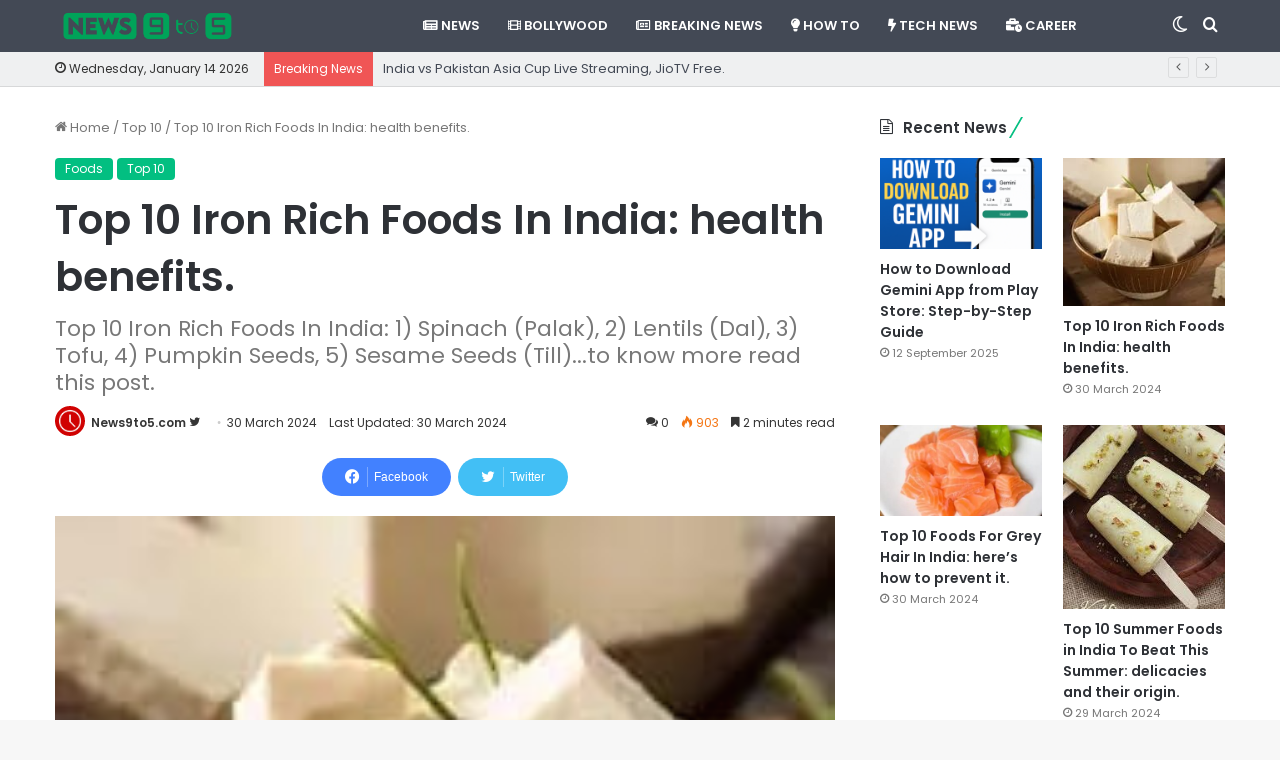

--- FILE ---
content_type: text/html; charset=UTF-8
request_url: https://news9to5.com/top-10-iron-rich-foods-in-india-health-benefits/
body_size: 38762
content:
<!DOCTYPE html>
<html lang="en-GB" class="" data-skin="light">
<head>
	<script async src="https://pagead2.googlesyndication.com/pagead/js/adsbygoogle.js?client=ca-pub-4134790343008589"
     crossorigin="anonymous"></script>
	<meta charset="UTF-8" />
	<link rel="profile" href="https://gmpg.org/xfn/11" />
	<meta name='robots' content='index, follow, max-image-preview:large, max-snippet:-1, max-video-preview:-1' />
	<style>img:is([sizes="auto" i], [sizes^="auto," i]) { contain-intrinsic-size: 3000px 1500px }</style>
	
	<!-- This site is optimized with the Yoast SEO plugin v23.8 - https://yoast.com/wordpress/plugins/seo/ -->
	<title>Top 10 Iron Rich Foods In India: health benefits. - News9to5.com</title>
	<meta name="description" content="Top 10 Iron Rich Foods In India: 1) Spinach (Palak), 2) Lentils (Dal), 3) Tofu, 4) Pumpkin Seeds, 5) Sesame Seeds (Till)...to know more read." />
	<link rel="canonical" href="https://news9to5.com/top-10-iron-rich-foods-in-india-health-benefits/" />
	<meta property="og:locale" content="en_GB" />
	<meta property="og:type" content="article" />
	<meta property="og:title" content="Top 10 Iron Rich Foods In India: health benefits. - News9to5.com" />
	<meta property="og:description" content="Top 10 Iron Rich Foods In India: 1) Spinach (Palak), 2) Lentils (Dal), 3) Tofu, 4) Pumpkin Seeds, 5) Sesame Seeds (Till)...to know more read." />
	<meta property="og:url" content="https://news9to5.com/top-10-iron-rich-foods-in-india-health-benefits/" />
	<meta property="og:site_name" content="News9to5.com" />
	<meta property="article:author" content="https://www.facebook.com/News9to5com" />
	<meta property="article:published_time" content="2024-03-30T06:02:56+00:00" />
	<meta property="article:modified_time" content="2024-03-30T06:02:58+00:00" />
	<meta property="og:image" content="http://news9to5.com/wp-content/uploads/2024/03/Tofu-1.jpeg" />
	<meta property="og:image:width" content="202" />
	<meta property="og:image:height" content="184" />
	<meta property="og:image:type" content="image/jpeg" />
	<meta name="author" content="News9to5.com" />
	<meta name="twitter:card" content="summary_large_image" />
	<meta name="twitter:creator" content="@https://twitter.com/News9to5" />
	<meta name="twitter:label1" content="Written by" />
	<meta name="twitter:data1" content="News9to5.com" />
	<meta name="twitter:label2" content="Estimated reading time" />
	<meta name="twitter:data2" content="5 minutes" />
	<script type="application/ld+json" class="yoast-schema-graph">{"@context":"https://schema.org","@graph":[{"@type":"Article","@id":"https://news9to5.com/top-10-iron-rich-foods-in-india-health-benefits/#article","isPartOf":{"@id":"https://news9to5.com/top-10-iron-rich-foods-in-india-health-benefits/"},"author":{"name":"News9to5.com","@id":"https://news9to5.com/#/schema/person/18854b1ff84fab1ccc733951e6c73947"},"headline":"Top 10 Iron Rich Foods In India: health benefits.","datePublished":"2024-03-30T06:02:56+00:00","dateModified":"2024-03-30T06:02:58+00:00","mainEntityOfPage":{"@id":"https://news9to5.com/top-10-iron-rich-foods-in-india-health-benefits/"},"wordCount":573,"commentCount":0,"publisher":{"@id":"https://news9to5.com/#organization"},"image":{"@id":"https://news9to5.com/top-10-iron-rich-foods-in-india-health-benefits/#primaryimage"},"thumbnailUrl":"https://news9to5.com/wp-content/uploads/2024/03/Tofu-1.jpeg","keywords":["Iron Rich Foods","Iron Rich Foods In India","Top 10 Iron Rich Foods","Top 10 Iron Rich Foods In India"],"articleSection":["Foods","Top 10"],"inLanguage":"en-GB","potentialAction":[{"@type":"CommentAction","name":"Comment","target":["https://news9to5.com/top-10-iron-rich-foods-in-india-health-benefits/#respond"]}]},{"@type":"WebPage","@id":"https://news9to5.com/top-10-iron-rich-foods-in-india-health-benefits/","url":"https://news9to5.com/top-10-iron-rich-foods-in-india-health-benefits/","name":"Top 10 Iron Rich Foods In India: health benefits. - News9to5.com","isPartOf":{"@id":"https://news9to5.com/#website"},"primaryImageOfPage":{"@id":"https://news9to5.com/top-10-iron-rich-foods-in-india-health-benefits/#primaryimage"},"image":{"@id":"https://news9to5.com/top-10-iron-rich-foods-in-india-health-benefits/#primaryimage"},"thumbnailUrl":"https://news9to5.com/wp-content/uploads/2024/03/Tofu-1.jpeg","datePublished":"2024-03-30T06:02:56+00:00","dateModified":"2024-03-30T06:02:58+00:00","description":"Top 10 Iron Rich Foods In India: 1) Spinach (Palak), 2) Lentils (Dal), 3) Tofu, 4) Pumpkin Seeds, 5) Sesame Seeds (Till)...to know more read.","breadcrumb":{"@id":"https://news9to5.com/top-10-iron-rich-foods-in-india-health-benefits/#breadcrumb"},"inLanguage":"en-GB","potentialAction":[{"@type":"ReadAction","target":["https://news9to5.com/top-10-iron-rich-foods-in-india-health-benefits/"]}]},{"@type":"ImageObject","inLanguage":"en-GB","@id":"https://news9to5.com/top-10-iron-rich-foods-in-india-health-benefits/#primaryimage","url":"https://news9to5.com/wp-content/uploads/2024/03/Tofu-1.jpeg","contentUrl":"https://news9to5.com/wp-content/uploads/2024/03/Tofu-1.jpeg","width":202,"height":184,"caption":"Tofu"},{"@type":"BreadcrumbList","@id":"https://news9to5.com/top-10-iron-rich-foods-in-india-health-benefits/#breadcrumb","itemListElement":[{"@type":"ListItem","position":1,"name":"Home","item":"https://news9to5.com/"},{"@type":"ListItem","position":2,"name":"Top 10 Iron Rich Foods In India: health benefits."}]},{"@type":"WebSite","@id":"https://news9to5.com/#website","url":"https://news9to5.com/","name":"News9to5.com","description":"Learn more, Grow more ","publisher":{"@id":"https://news9to5.com/#organization"},"potentialAction":[{"@type":"SearchAction","target":{"@type":"EntryPoint","urlTemplate":"https://news9to5.com/?s={search_term_string}"},"query-input":{"@type":"PropertyValueSpecification","valueRequired":true,"valueName":"search_term_string"}}],"inLanguage":"en-GB"},{"@type":"Organization","@id":"https://news9to5.com/#organization","name":"News9to5.com","url":"https://news9to5.com/","logo":{"@type":"ImageObject","inLanguage":"en-GB","@id":"https://news9to5.com/#/schema/logo/image/","url":"https://news9to5.com/wp-content/uploads/2024/01/news-9-to-5.png","contentUrl":"https://news9to5.com/wp-content/uploads/2024/01/news-9-to-5.png","width":2550,"height":550,"caption":"News9to5.com"},"image":{"@id":"https://news9to5.com/#/schema/logo/image/"}},{"@type":"Person","@id":"https://news9to5.com/#/schema/person/18854b1ff84fab1ccc733951e6c73947","name":"News9to5.com","image":{"@type":"ImageObject","inLanguage":"en-GB","@id":"https://news9to5.com/#/schema/person/image/","url":"https://news9to5.com/wp-content/uploads/2024/01/cropped-9to5News-150x150.png","contentUrl":"https://news9to5.com/wp-content/uploads/2024/01/cropped-9to5News-150x150.png","caption":"News9to5.com"},"description":"News9to5.com: Get the latest Today Breaking News on Politics, Bollywood, Lifestyle, and Sports along with News updates from around the world.","sameAs":["http://news9to5.com","https://www.facebook.com/News9to5com","https://x.com/https://twitter.com/News9to5"],"url":"https://news9to5.com/author/news9to5-com/"}]}</script>
	<!-- / Yoast SEO plugin. -->


<link rel='dns-prefetch' href='//www.googletagmanager.com' />
<link rel='dns-prefetch' href='//stats.wp.com' />
<link rel="alternate" type="application/rss+xml" title="News9to5.com &raquo; Feed" href="https://news9to5.com/feed/" />
<link rel="alternate" type="application/rss+xml" title="News9to5.com &raquo; Comments Feed" href="https://news9to5.com/comments/feed/" />
		<script type="text/javascript">try{if("undefined"!=typeof localStorage){var tieSkin=localStorage.getItem("tie-skin"),html=document.getElementsByTagName("html")[0].classList,htmlSkin="light";if(html.contains("dark-skin")&&(htmlSkin="dark"),null!=tieSkin&&tieSkin!=htmlSkin){html.add("tie-skin-inverted");var tieSkinInverted=!0}"dark"==tieSkin?html.add("dark-skin"):"light"==tieSkin&&html.remove("dark-skin")}}catch(t){console.log(t)}</script>
		<link rel="alternate" type="application/rss+xml" title="News9to5.com &raquo; Top 10 Iron Rich Foods In India: health benefits. Comments Feed" href="https://news9to5.com/top-10-iron-rich-foods-in-india-health-benefits/feed/" />

		<style type="text/css">
			:root{
			
					--main-nav-background: #1f2024;
					--main-nav-secondry-background: rgba(0,0,0,0.2);
					--main-nav-primary-color: #0088ff;
					--main-nav-contrast-primary-color: #FFFFFF;
					--main-nav-text-color: #FFFFFF;
					--main-nav-secondry-text-color: rgba(225,255,255,0.5);
					--main-nav-main-border-color: rgba(255,255,255,0.07);
					--main-nav-secondry-border-color: rgba(255,255,255,0.04);
				
			}
		</style>
	<link rel="alternate" type="application/rss+xml" title="News9to5.com &raquo; Stories Feed" href="https://news9to5.com/web-stories/feed/"><meta name="viewport" content="width=device-width, initial-scale=1.0" /><script type="text/javascript">
/* <![CDATA[ */
window._wpemojiSettings = {"baseUrl":"https:\/\/s.w.org\/images\/core\/emoji\/15.0.3\/72x72\/","ext":".png","svgUrl":"https:\/\/s.w.org\/images\/core\/emoji\/15.0.3\/svg\/","svgExt":".svg","source":{"concatemoji":"https:\/\/news9to5.com\/wp-includes\/js\/wp-emoji-release.min.js?ver=6.7.4"}};
/*! This file is auto-generated */
!function(i,n){var o,s,e;function c(e){try{var t={supportTests:e,timestamp:(new Date).valueOf()};sessionStorage.setItem(o,JSON.stringify(t))}catch(e){}}function p(e,t,n){e.clearRect(0,0,e.canvas.width,e.canvas.height),e.fillText(t,0,0);var t=new Uint32Array(e.getImageData(0,0,e.canvas.width,e.canvas.height).data),r=(e.clearRect(0,0,e.canvas.width,e.canvas.height),e.fillText(n,0,0),new Uint32Array(e.getImageData(0,0,e.canvas.width,e.canvas.height).data));return t.every(function(e,t){return e===r[t]})}function u(e,t,n){switch(t){case"flag":return n(e,"\ud83c\udff3\ufe0f\u200d\u26a7\ufe0f","\ud83c\udff3\ufe0f\u200b\u26a7\ufe0f")?!1:!n(e,"\ud83c\uddfa\ud83c\uddf3","\ud83c\uddfa\u200b\ud83c\uddf3")&&!n(e,"\ud83c\udff4\udb40\udc67\udb40\udc62\udb40\udc65\udb40\udc6e\udb40\udc67\udb40\udc7f","\ud83c\udff4\u200b\udb40\udc67\u200b\udb40\udc62\u200b\udb40\udc65\u200b\udb40\udc6e\u200b\udb40\udc67\u200b\udb40\udc7f");case"emoji":return!n(e,"\ud83d\udc26\u200d\u2b1b","\ud83d\udc26\u200b\u2b1b")}return!1}function f(e,t,n){var r="undefined"!=typeof WorkerGlobalScope&&self instanceof WorkerGlobalScope?new OffscreenCanvas(300,150):i.createElement("canvas"),a=r.getContext("2d",{willReadFrequently:!0}),o=(a.textBaseline="top",a.font="600 32px Arial",{});return e.forEach(function(e){o[e]=t(a,e,n)}),o}function t(e){var t=i.createElement("script");t.src=e,t.defer=!0,i.head.appendChild(t)}"undefined"!=typeof Promise&&(o="wpEmojiSettingsSupports",s=["flag","emoji"],n.supports={everything:!0,everythingExceptFlag:!0},e=new Promise(function(e){i.addEventListener("DOMContentLoaded",e,{once:!0})}),new Promise(function(t){var n=function(){try{var e=JSON.parse(sessionStorage.getItem(o));if("object"==typeof e&&"number"==typeof e.timestamp&&(new Date).valueOf()<e.timestamp+604800&&"object"==typeof e.supportTests)return e.supportTests}catch(e){}return null}();if(!n){if("undefined"!=typeof Worker&&"undefined"!=typeof OffscreenCanvas&&"undefined"!=typeof URL&&URL.createObjectURL&&"undefined"!=typeof Blob)try{var e="postMessage("+f.toString()+"("+[JSON.stringify(s),u.toString(),p.toString()].join(",")+"));",r=new Blob([e],{type:"text/javascript"}),a=new Worker(URL.createObjectURL(r),{name:"wpTestEmojiSupports"});return void(a.onmessage=function(e){c(n=e.data),a.terminate(),t(n)})}catch(e){}c(n=f(s,u,p))}t(n)}).then(function(e){for(var t in e)n.supports[t]=e[t],n.supports.everything=n.supports.everything&&n.supports[t],"flag"!==t&&(n.supports.everythingExceptFlag=n.supports.everythingExceptFlag&&n.supports[t]);n.supports.everythingExceptFlag=n.supports.everythingExceptFlag&&!n.supports.flag,n.DOMReady=!1,n.readyCallback=function(){n.DOMReady=!0}}).then(function(){return e}).then(function(){var e;n.supports.everything||(n.readyCallback(),(e=n.source||{}).concatemoji?t(e.concatemoji):e.wpemoji&&e.twemoji&&(t(e.twemoji),t(e.wpemoji)))}))}((window,document),window._wpemojiSettings);
/* ]]> */
</script>

<style id='wp-emoji-styles-inline-css' type='text/css'>

	img.wp-smiley, img.emoji {
		display: inline !important;
		border: none !important;
		box-shadow: none !important;
		height: 1em !important;
		width: 1em !important;
		margin: 0 0.07em !important;
		vertical-align: -0.1em !important;
		background: none !important;
		padding: 0 !important;
	}
</style>
<link rel='stylesheet' id='wp-block-library-css' href='https://news9to5.com/wp-includes/css/dist/block-library/style.min.css?ver=6.7.4' type='text/css' media='all' />
<style id='wp-block-library-theme-inline-css' type='text/css'>
.wp-block-audio :where(figcaption){color:#555;font-size:13px;text-align:center}.is-dark-theme .wp-block-audio :where(figcaption){color:#ffffffa6}.wp-block-audio{margin:0 0 1em}.wp-block-code{border:1px solid #ccc;border-radius:4px;font-family:Menlo,Consolas,monaco,monospace;padding:.8em 1em}.wp-block-embed :where(figcaption){color:#555;font-size:13px;text-align:center}.is-dark-theme .wp-block-embed :where(figcaption){color:#ffffffa6}.wp-block-embed{margin:0 0 1em}.blocks-gallery-caption{color:#555;font-size:13px;text-align:center}.is-dark-theme .blocks-gallery-caption{color:#ffffffa6}:root :where(.wp-block-image figcaption){color:#555;font-size:13px;text-align:center}.is-dark-theme :root :where(.wp-block-image figcaption){color:#ffffffa6}.wp-block-image{margin:0 0 1em}.wp-block-pullquote{border-bottom:4px solid;border-top:4px solid;color:currentColor;margin-bottom:1.75em}.wp-block-pullquote cite,.wp-block-pullquote footer,.wp-block-pullquote__citation{color:currentColor;font-size:.8125em;font-style:normal;text-transform:uppercase}.wp-block-quote{border-left:.25em solid;margin:0 0 1.75em;padding-left:1em}.wp-block-quote cite,.wp-block-quote footer{color:currentColor;font-size:.8125em;font-style:normal;position:relative}.wp-block-quote:where(.has-text-align-right){border-left:none;border-right:.25em solid;padding-left:0;padding-right:1em}.wp-block-quote:where(.has-text-align-center){border:none;padding-left:0}.wp-block-quote.is-large,.wp-block-quote.is-style-large,.wp-block-quote:where(.is-style-plain){border:none}.wp-block-search .wp-block-search__label{font-weight:700}.wp-block-search__button{border:1px solid #ccc;padding:.375em .625em}:where(.wp-block-group.has-background){padding:1.25em 2.375em}.wp-block-separator.has-css-opacity{opacity:.4}.wp-block-separator{border:none;border-bottom:2px solid;margin-left:auto;margin-right:auto}.wp-block-separator.has-alpha-channel-opacity{opacity:1}.wp-block-separator:not(.is-style-wide):not(.is-style-dots){width:100px}.wp-block-separator.has-background:not(.is-style-dots){border-bottom:none;height:1px}.wp-block-separator.has-background:not(.is-style-wide):not(.is-style-dots){height:2px}.wp-block-table{margin:0 0 1em}.wp-block-table td,.wp-block-table th{word-break:normal}.wp-block-table :where(figcaption){color:#555;font-size:13px;text-align:center}.is-dark-theme .wp-block-table :where(figcaption){color:#ffffffa6}.wp-block-video :where(figcaption){color:#555;font-size:13px;text-align:center}.is-dark-theme .wp-block-video :where(figcaption){color:#ffffffa6}.wp-block-video{margin:0 0 1em}:root :where(.wp-block-template-part.has-background){margin-bottom:0;margin-top:0;padding:1.25em 2.375em}
</style>
<style id='ctc-term-title-style-inline-css' type='text/css'>
.ctc-block-controls-dropdown .components-base-control__field{margin:0 !important}

</style>
<style id='ctc-copy-button-style-inline-css' type='text/css'>
.wp-block-ctc-copy-button{font-size:14px;line-height:normal;padding:8px 16px;border-width:1px;border-style:solid;border-color:inherit;border-radius:4px;cursor:pointer;display:inline-block}.ctc-copy-button-textarea{display:none !important}
</style>
<style id='ctc-copy-icon-style-inline-css' type='text/css'>
.wp-block-ctc-copy-icon .ctc-block-copy-icon{background:rgba(0,0,0,0);padding:0;margin:0;position:relative;cursor:pointer}.wp-block-ctc-copy-icon .ctc-block-copy-icon .check-icon{display:none}.wp-block-ctc-copy-icon .ctc-block-copy-icon svg{height:1em;width:1em}.wp-block-ctc-copy-icon .ctc-block-copy-icon::after{position:absolute;content:attr(aria-label);padding:.5em .75em;right:100%;color:#fff;background:#24292f;font-size:11px;border-radius:6px;line-height:1;right:100%;bottom:50%;margin-right:6px;-webkit-transform:translateY(50%);transform:translateY(50%)}.wp-block-ctc-copy-icon .ctc-block-copy-icon::before{content:"";top:50%;bottom:50%;left:-7px;margin-top:-6px;border:6px solid rgba(0,0,0,0);border-left-color:#24292f;position:absolute}.wp-block-ctc-copy-icon .ctc-block-copy-icon::after,.wp-block-ctc-copy-icon .ctc-block-copy-icon::before{opacity:0;visibility:hidden;-webkit-transition:opacity .2s ease-in-out,visibility .2s ease-in-out;transition:opacity .2s ease-in-out,visibility .2s ease-in-out}.wp-block-ctc-copy-icon .ctc-block-copy-icon.copied::after,.wp-block-ctc-copy-icon .ctc-block-copy-icon.copied::before{opacity:1;visibility:visible;-webkit-transition:opacity .2s ease-in-out,visibility .2s ease-in-out;transition:opacity .2s ease-in-out,visibility .2s ease-in-out}.wp-block-ctc-copy-icon .ctc-block-copy-icon.copied .check-icon{display:inline-block}.wp-block-ctc-copy-icon .ctc-block-copy-icon.copied .copy-icon{display:none !important}.ctc-copy-icon-textarea{display:none !important}
</style>
<style id='ctc-social-share-style-inline-css' type='text/css'>
.wp-block-ctc-social-share{display:-webkit-box;display:-ms-flexbox;display:flex;-webkit-box-align:center;-ms-flex-align:center;align-items:center;gap:8px}.wp-block-ctc-social-share svg{height:16px;width:16px}.wp-block-ctc-social-share a{display:-webkit-inline-box;display:-ms-inline-flexbox;display:inline-flex}.wp-block-ctc-social-share a:focus{outline:none}
</style>
<link rel='stylesheet' id='mediaelement-css' href='https://news9to5.com/wp-includes/js/mediaelement/mediaelementplayer-legacy.min.css?ver=4.2.17' type='text/css' media='all' />
<link rel='stylesheet' id='wp-mediaelement-css' href='https://news9to5.com/wp-includes/js/mediaelement/wp-mediaelement.min.css?ver=6.7.4' type='text/css' media='all' />
<style id='jetpack-sharing-buttons-style-inline-css' type='text/css'>
.jetpack-sharing-buttons__services-list{display:flex;flex-direction:row;flex-wrap:wrap;gap:0;list-style-type:none;margin:5px;padding:0}.jetpack-sharing-buttons__services-list.has-small-icon-size{font-size:12px}.jetpack-sharing-buttons__services-list.has-normal-icon-size{font-size:16px}.jetpack-sharing-buttons__services-list.has-large-icon-size{font-size:24px}.jetpack-sharing-buttons__services-list.has-huge-icon-size{font-size:36px}@media print{.jetpack-sharing-buttons__services-list{display:none!important}}.editor-styles-wrapper .wp-block-jetpack-sharing-buttons{gap:0;padding-inline-start:0}ul.jetpack-sharing-buttons__services-list.has-background{padding:1.25em 2.375em}
</style>
<link rel='stylesheet' id='mpp_gutenberg-css' href='https://news9to5.com/wp-content/plugins/metronet-profile-picture/dist/blocks.style.build.css?ver=2.6.3' type='text/css' media='all' />
<style id='classic-theme-styles-inline-css' type='text/css'>
/*! This file is auto-generated */
.wp-block-button__link{color:#fff;background-color:#32373c;border-radius:9999px;box-shadow:none;text-decoration:none;padding:calc(.667em + 2px) calc(1.333em + 2px);font-size:1.125em}.wp-block-file__button{background:#32373c;color:#fff;text-decoration:none}
</style>
<style id='global-styles-inline-css' type='text/css'>
:root{--wp--preset--aspect-ratio--square: 1;--wp--preset--aspect-ratio--4-3: 4/3;--wp--preset--aspect-ratio--3-4: 3/4;--wp--preset--aspect-ratio--3-2: 3/2;--wp--preset--aspect-ratio--2-3: 2/3;--wp--preset--aspect-ratio--16-9: 16/9;--wp--preset--aspect-ratio--9-16: 9/16;--wp--preset--color--black: #000000;--wp--preset--color--cyan-bluish-gray: #abb8c3;--wp--preset--color--white: #ffffff;--wp--preset--color--pale-pink: #f78da7;--wp--preset--color--vivid-red: #cf2e2e;--wp--preset--color--luminous-vivid-orange: #ff6900;--wp--preset--color--luminous-vivid-amber: #fcb900;--wp--preset--color--light-green-cyan: #7bdcb5;--wp--preset--color--vivid-green-cyan: #00d084;--wp--preset--color--pale-cyan-blue: #8ed1fc;--wp--preset--color--vivid-cyan-blue: #0693e3;--wp--preset--color--vivid-purple: #9b51e0;--wp--preset--gradient--vivid-cyan-blue-to-vivid-purple: linear-gradient(135deg,rgba(6,147,227,1) 0%,rgb(155,81,224) 100%);--wp--preset--gradient--light-green-cyan-to-vivid-green-cyan: linear-gradient(135deg,rgb(122,220,180) 0%,rgb(0,208,130) 100%);--wp--preset--gradient--luminous-vivid-amber-to-luminous-vivid-orange: linear-gradient(135deg,rgba(252,185,0,1) 0%,rgba(255,105,0,1) 100%);--wp--preset--gradient--luminous-vivid-orange-to-vivid-red: linear-gradient(135deg,rgba(255,105,0,1) 0%,rgb(207,46,46) 100%);--wp--preset--gradient--very-light-gray-to-cyan-bluish-gray: linear-gradient(135deg,rgb(238,238,238) 0%,rgb(169,184,195) 100%);--wp--preset--gradient--cool-to-warm-spectrum: linear-gradient(135deg,rgb(74,234,220) 0%,rgb(151,120,209) 20%,rgb(207,42,186) 40%,rgb(238,44,130) 60%,rgb(251,105,98) 80%,rgb(254,248,76) 100%);--wp--preset--gradient--blush-light-purple: linear-gradient(135deg,rgb(255,206,236) 0%,rgb(152,150,240) 100%);--wp--preset--gradient--blush-bordeaux: linear-gradient(135deg,rgb(254,205,165) 0%,rgb(254,45,45) 50%,rgb(107,0,62) 100%);--wp--preset--gradient--luminous-dusk: linear-gradient(135deg,rgb(255,203,112) 0%,rgb(199,81,192) 50%,rgb(65,88,208) 100%);--wp--preset--gradient--pale-ocean: linear-gradient(135deg,rgb(255,245,203) 0%,rgb(182,227,212) 50%,rgb(51,167,181) 100%);--wp--preset--gradient--electric-grass: linear-gradient(135deg,rgb(202,248,128) 0%,rgb(113,206,126) 100%);--wp--preset--gradient--midnight: linear-gradient(135deg,rgb(2,3,129) 0%,rgb(40,116,252) 100%);--wp--preset--font-size--small: 13px;--wp--preset--font-size--medium: 20px;--wp--preset--font-size--large: 36px;--wp--preset--font-size--x-large: 42px;--wp--preset--spacing--20: 0.44rem;--wp--preset--spacing--30: 0.67rem;--wp--preset--spacing--40: 1rem;--wp--preset--spacing--50: 1.5rem;--wp--preset--spacing--60: 2.25rem;--wp--preset--spacing--70: 3.38rem;--wp--preset--spacing--80: 5.06rem;--wp--preset--shadow--natural: 6px 6px 9px rgba(0, 0, 0, 0.2);--wp--preset--shadow--deep: 12px 12px 50px rgba(0, 0, 0, 0.4);--wp--preset--shadow--sharp: 6px 6px 0px rgba(0, 0, 0, 0.2);--wp--preset--shadow--outlined: 6px 6px 0px -3px rgba(255, 255, 255, 1), 6px 6px rgba(0, 0, 0, 1);--wp--preset--shadow--crisp: 6px 6px 0px rgba(0, 0, 0, 1);}:where(.is-layout-flex){gap: 0.5em;}:where(.is-layout-grid){gap: 0.5em;}body .is-layout-flex{display: flex;}.is-layout-flex{flex-wrap: wrap;align-items: center;}.is-layout-flex > :is(*, div){margin: 0;}body .is-layout-grid{display: grid;}.is-layout-grid > :is(*, div){margin: 0;}:where(.wp-block-columns.is-layout-flex){gap: 2em;}:where(.wp-block-columns.is-layout-grid){gap: 2em;}:where(.wp-block-post-template.is-layout-flex){gap: 1.25em;}:where(.wp-block-post-template.is-layout-grid){gap: 1.25em;}.has-black-color{color: var(--wp--preset--color--black) !important;}.has-cyan-bluish-gray-color{color: var(--wp--preset--color--cyan-bluish-gray) !important;}.has-white-color{color: var(--wp--preset--color--white) !important;}.has-pale-pink-color{color: var(--wp--preset--color--pale-pink) !important;}.has-vivid-red-color{color: var(--wp--preset--color--vivid-red) !important;}.has-luminous-vivid-orange-color{color: var(--wp--preset--color--luminous-vivid-orange) !important;}.has-luminous-vivid-amber-color{color: var(--wp--preset--color--luminous-vivid-amber) !important;}.has-light-green-cyan-color{color: var(--wp--preset--color--light-green-cyan) !important;}.has-vivid-green-cyan-color{color: var(--wp--preset--color--vivid-green-cyan) !important;}.has-pale-cyan-blue-color{color: var(--wp--preset--color--pale-cyan-blue) !important;}.has-vivid-cyan-blue-color{color: var(--wp--preset--color--vivid-cyan-blue) !important;}.has-vivid-purple-color{color: var(--wp--preset--color--vivid-purple) !important;}.has-black-background-color{background-color: var(--wp--preset--color--black) !important;}.has-cyan-bluish-gray-background-color{background-color: var(--wp--preset--color--cyan-bluish-gray) !important;}.has-white-background-color{background-color: var(--wp--preset--color--white) !important;}.has-pale-pink-background-color{background-color: var(--wp--preset--color--pale-pink) !important;}.has-vivid-red-background-color{background-color: var(--wp--preset--color--vivid-red) !important;}.has-luminous-vivid-orange-background-color{background-color: var(--wp--preset--color--luminous-vivid-orange) !important;}.has-luminous-vivid-amber-background-color{background-color: var(--wp--preset--color--luminous-vivid-amber) !important;}.has-light-green-cyan-background-color{background-color: var(--wp--preset--color--light-green-cyan) !important;}.has-vivid-green-cyan-background-color{background-color: var(--wp--preset--color--vivid-green-cyan) !important;}.has-pale-cyan-blue-background-color{background-color: var(--wp--preset--color--pale-cyan-blue) !important;}.has-vivid-cyan-blue-background-color{background-color: var(--wp--preset--color--vivid-cyan-blue) !important;}.has-vivid-purple-background-color{background-color: var(--wp--preset--color--vivid-purple) !important;}.has-black-border-color{border-color: var(--wp--preset--color--black) !important;}.has-cyan-bluish-gray-border-color{border-color: var(--wp--preset--color--cyan-bluish-gray) !important;}.has-white-border-color{border-color: var(--wp--preset--color--white) !important;}.has-pale-pink-border-color{border-color: var(--wp--preset--color--pale-pink) !important;}.has-vivid-red-border-color{border-color: var(--wp--preset--color--vivid-red) !important;}.has-luminous-vivid-orange-border-color{border-color: var(--wp--preset--color--luminous-vivid-orange) !important;}.has-luminous-vivid-amber-border-color{border-color: var(--wp--preset--color--luminous-vivid-amber) !important;}.has-light-green-cyan-border-color{border-color: var(--wp--preset--color--light-green-cyan) !important;}.has-vivid-green-cyan-border-color{border-color: var(--wp--preset--color--vivid-green-cyan) !important;}.has-pale-cyan-blue-border-color{border-color: var(--wp--preset--color--pale-cyan-blue) !important;}.has-vivid-cyan-blue-border-color{border-color: var(--wp--preset--color--vivid-cyan-blue) !important;}.has-vivid-purple-border-color{border-color: var(--wp--preset--color--vivid-purple) !important;}.has-vivid-cyan-blue-to-vivid-purple-gradient-background{background: var(--wp--preset--gradient--vivid-cyan-blue-to-vivid-purple) !important;}.has-light-green-cyan-to-vivid-green-cyan-gradient-background{background: var(--wp--preset--gradient--light-green-cyan-to-vivid-green-cyan) !important;}.has-luminous-vivid-amber-to-luminous-vivid-orange-gradient-background{background: var(--wp--preset--gradient--luminous-vivid-amber-to-luminous-vivid-orange) !important;}.has-luminous-vivid-orange-to-vivid-red-gradient-background{background: var(--wp--preset--gradient--luminous-vivid-orange-to-vivid-red) !important;}.has-very-light-gray-to-cyan-bluish-gray-gradient-background{background: var(--wp--preset--gradient--very-light-gray-to-cyan-bluish-gray) !important;}.has-cool-to-warm-spectrum-gradient-background{background: var(--wp--preset--gradient--cool-to-warm-spectrum) !important;}.has-blush-light-purple-gradient-background{background: var(--wp--preset--gradient--blush-light-purple) !important;}.has-blush-bordeaux-gradient-background{background: var(--wp--preset--gradient--blush-bordeaux) !important;}.has-luminous-dusk-gradient-background{background: var(--wp--preset--gradient--luminous-dusk) !important;}.has-pale-ocean-gradient-background{background: var(--wp--preset--gradient--pale-ocean) !important;}.has-electric-grass-gradient-background{background: var(--wp--preset--gradient--electric-grass) !important;}.has-midnight-gradient-background{background: var(--wp--preset--gradient--midnight) !important;}.has-small-font-size{font-size: var(--wp--preset--font-size--small) !important;}.has-medium-font-size{font-size: var(--wp--preset--font-size--medium) !important;}.has-large-font-size{font-size: var(--wp--preset--font-size--large) !important;}.has-x-large-font-size{font-size: var(--wp--preset--font-size--x-large) !important;}
:where(.wp-block-post-template.is-layout-flex){gap: 1.25em;}:where(.wp-block-post-template.is-layout-grid){gap: 1.25em;}
:where(.wp-block-columns.is-layout-flex){gap: 2em;}:where(.wp-block-columns.is-layout-grid){gap: 2em;}
:root :where(.wp-block-pullquote){font-size: 1.5em;line-height: 1.6;}
</style>
<link rel='stylesheet' id='copy-the-code-css' href='https://news9to5.com/wp-content/plugins/copy-the-code/assets/css/copy-the-code.css?ver=4.0.3' type='text/css' media='all' />
<link rel='stylesheet' id='ctc-copy-inline-css' href='https://news9to5.com/wp-content/plugins/copy-the-code/assets/css/copy-inline.css?ver=4.0.3' type='text/css' media='all' />
<link rel='stylesheet' id='contact-form-7-css' href='https://news9to5.com/wp-content/plugins/contact-form-7/includes/css/styles.css?ver=6.0' type='text/css' media='all' />
<link rel='stylesheet' id='tie-css-base-css' href='https://news9to5.com/wp-content/themes/jannah/assets/css/base.min.css?ver=6.0.0' type='text/css' media='all' />
<link rel='stylesheet' id='tie-css-styles-css' href='https://news9to5.com/wp-content/themes/jannah/assets/css/style.min.css?ver=6.0.0' type='text/css' media='all' />
<link rel='stylesheet' id='tie-css-widgets-css' href='https://news9to5.com/wp-content/themes/jannah/assets/css/widgets.min.css?ver=6.0.0' type='text/css' media='all' />
<link rel='stylesheet' id='tie-css-helpers-css' href='https://news9to5.com/wp-content/themes/jannah/assets/css/helpers.min.css?ver=6.0.0' type='text/css' media='all' />
<link rel='stylesheet' id='tie-fontawesome5-css' href='https://news9to5.com/wp-content/themes/jannah/assets/css/fontawesome.css?ver=6.0.0' type='text/css' media='all' />
<link rel='stylesheet' id='tie-css-ilightbox-css' href='https://news9to5.com/wp-content/themes/jannah/assets/ilightbox/dark-skin/skin.css?ver=6.0.0' type='text/css' media='all' />
<link rel='stylesheet' id='tie-css-single-css' href='https://news9to5.com/wp-content/themes/jannah/assets/css/single.min.css?ver=6.0.0' type='text/css' media='all' />
<link rel='stylesheet' id='tie-css-print-css' href='https://news9to5.com/wp-content/themes/jannah/assets/css/print.css?ver=6.0.0' type='text/css' media='print' />
<style id='tie-css-print-inline-css' type='text/css'>
.wf-active body{font-family: 'Poppins';}.wf-active .logo-text,.wf-active h1,.wf-active h2,.wf-active h3,.wf-active h4,.wf-active h5,.wf-active h6,.wf-active .the-subtitle{font-family: 'Poppins';}.wf-active #main-nav .main-menu > ul > li > a{font-family: 'Poppins';}.wf-active blockquote p{font-family: 'Poppins';}#main-nav .main-menu > ul > li > a{text-transform: uppercase;}:root:root{--brand-color: #00bf80;--dark-brand-color: #008d4e;--bright-color: #FFFFFF;--base-color: #2c2f34;}#reading-position-indicator{box-shadow: 0 0 10px rgba( 0,191,128,0.7);}:root:root{--brand-color: #00bf80;--dark-brand-color: #008d4e;--bright-color: #FFFFFF;--base-color: #2c2f34;}#reading-position-indicator{box-shadow: 0 0 10px rgba( 0,191,128,0.7);}#content a:hover{text-decoration: underline !important;}#top-nav,#top-nav .sub-menu,#top-nav .comp-sub-menu,#top-nav .ticker-content,#top-nav .ticker-swipe,.top-nav-boxed #top-nav .topbar-wrapper,.search-in-top-nav.autocomplete-suggestions,#top-nav .guest-btn:not(:hover){background-color : #eff0f1;}#top-nav *,.search-in-top-nav.autocomplete-suggestions{border-color: rgba( 0,0,0,0.08);}#top-nav .icon-basecloud-bg:after{color: #eff0f1;}#top-nav a:not(:hover),#top-nav input,#top-nav #search-submit,#top-nav .fa-spinner,#top-nav .dropdown-social-icons li a span,#top-nav .components > li .social-link:not(:hover) span,.search-in-top-nav.autocomplete-suggestions a{color: #434955;}#top-nav .menu-item-has-children > a:before{border-top-color: #434955;}#top-nav li .menu-item-has-children > a:before{border-top-color: transparent;border-left-color: #434955;}.rtl #top-nav .menu li .menu-item-has-children > a:before{border-left-color: transparent;border-right-color: #434955;}#top-nav input::-moz-placeholder{color: #434955;}#top-nav input:-moz-placeholder{color: #434955;}#top-nav input:-ms-input-placeholder{color: #434955;}#top-nav input::-webkit-input-placeholder{color: #434955;}#top-nav .comp-sub-menu .button:hover,#top-nav .checkout-button,.search-in-top-nav.autocomplete-suggestions .button{background-color: #00bf80;}#top-nav a:hover,#top-nav .menu li:hover > a,#top-nav .menu > .tie-current-menu > a,#top-nav .components > li:hover > a,#top-nav .components #search-submit:hover,.search-in-top-nav.autocomplete-suggestions .post-title a:hover{color: #00bf80;}#top-nav .comp-sub-menu .button:hover{border-color: #00bf80;}#top-nav .tie-current-menu > a:before,#top-nav .menu .menu-item-has-children:hover > a:before{border-top-color: #00bf80;}#top-nav .menu li .menu-item-has-children:hover > a:before{border-top-color: transparent;border-left-color: #00bf80;}.rtl #top-nav .menu li .menu-item-has-children:hover > a:before{border-left-color: transparent;border-right-color: #00bf80;}#top-nav .comp-sub-menu .button:hover,#top-nav .comp-sub-menu .checkout-button,.search-in-top-nav.autocomplete-suggestions .button{color: #FFFFFF;}#top-nav .comp-sub-menu .checkout-button:hover,.search-in-top-nav.autocomplete-suggestions .button:hover{background-color: #00a162;}#top-nav,#top-nav .comp-sub-menu,#top-nav .tie-weather-widget{color: #333333;}.search-in-top-nav.autocomplete-suggestions .post-meta,.search-in-top-nav.autocomplete-suggestions .post-meta a:not(:hover){color: rgba( 51,51,51,0.7 );}#top-nav .weather-icon .icon-cloud,#top-nav .weather-icon .icon-basecloud-bg,#top-nav .weather-icon .icon-cloud-behind{color: #333333 !important;}#main-nav,#main-nav .menu-sub-content,#main-nav .comp-sub-menu,#main-nav .guest-btn:not(:hover),#main-nav ul.cats-vertical li a.is-active,#main-nav ul.cats-vertical li a:hover.search-in-main-nav.autocomplete-suggestions{background-color: #434955;}#main-nav{border-width: 0;}#theme-header #main-nav:not(.fixed-nav){bottom: 0;}#main-nav .icon-basecloud-bg:after{color: #434955;}#main-nav *,.search-in-main-nav.autocomplete-suggestions{border-color: rgba(255,255,255,0.07);}.main-nav-boxed #main-nav .main-menu-wrapper{border-width: 0;}#main-nav .menu li.menu-item-has-children > a:before,#main-nav .main-menu .mega-menu > a:before{border-top-color: #ffffff;}#main-nav .menu li .menu-item-has-children > a:before,#main-nav .mega-menu .menu-item-has-children > a:before{border-top-color: transparent;border-left-color: #ffffff;}.rtl #main-nav .menu li .menu-item-has-children > a:before,.rtl #main-nav .mega-menu .menu-item-has-children > a:before{border-left-color: transparent;border-right-color: #ffffff;}#main-nav a:not(:hover),#main-nav a.social-link:not(:hover) span,#main-nav .dropdown-social-icons li a span,.search-in-main-nav.autocomplete-suggestions a{color: #ffffff;}#main-nav .comp-sub-menu .button:hover,#main-nav .menu > li.tie-current-menu,#main-nav .menu > li > .menu-sub-content,#main-nav .cats-horizontal a.is-active,#main-nav .cats-horizontal a:hover{border-color: #00bf80;}#main-nav .menu > li.tie-current-menu > a,#main-nav .menu > li:hover > a,#main-nav .mega-links-head:after,#main-nav .comp-sub-menu .button:hover,#main-nav .comp-sub-menu .checkout-button,#main-nav .cats-horizontal a.is-active,#main-nav .cats-horizontal a:hover,.search-in-main-nav.autocomplete-suggestions .button,#main-nav .spinner > div{background-color: #00bf80;}#main-nav .menu ul li:hover > a,#main-nav .menu ul li.current-menu-item:not(.mega-link-column) > a,#main-nav .components a:hover,#main-nav .components > li:hover > a,#main-nav #search-submit:hover,#main-nav .cats-vertical a.is-active,#main-nav .cats-vertical a:hover,#main-nav .mega-menu .post-meta a:hover,#main-nav .mega-menu .post-box-title a:hover,.search-in-main-nav.autocomplete-suggestions a:hover,#main-nav .spinner-circle:after{color: #00bf80;}#main-nav .menu > li.tie-current-menu > a,#main-nav .menu > li:hover > a,#main-nav .components .button:hover,#main-nav .comp-sub-menu .checkout-button,.theme-header #main-nav .mega-menu .cats-horizontal a.is-active,.theme-header #main-nav .mega-menu .cats-horizontal a:hover,.search-in-main-nav.autocomplete-suggestions a.button{color: #FFFFFF;}#main-nav .menu > li.tie-current-menu > a:before,#main-nav .menu > li:hover > a:before{border-top-color: #FFFFFF;}.main-nav-light #main-nav .menu-item-has-children li:hover > a:before,.main-nav-light #main-nav .mega-menu li:hover > a:before{border-left-color: #00bf80;}.rtl .main-nav-light #main-nav .menu-item-has-children li:hover > a:before,.rtl .main-nav-light #main-nav .mega-menu li:hover > a:before{border-right-color: #00bf80;border-left-color: transparent;}.search-in-main-nav.autocomplete-suggestions .button:hover,#main-nav .comp-sub-menu .checkout-button:hover{background-color: #00a162;}#main-nav,#main-nav input,#main-nav #search-submit,#main-nav .fa-spinner,#main-nav .comp-sub-menu,#main-nav .tie-weather-widget{color: #ffffff;}#main-nav input::-moz-placeholder{color: #ffffff;}#main-nav input:-moz-placeholder{color: #ffffff;}#main-nav input:-ms-input-placeholder{color: #ffffff;}#main-nav input::-webkit-input-placeholder{color: #ffffff;}#main-nav .mega-menu .post-meta,#main-nav .mega-menu .post-meta a,.search-in-main-nav.autocomplete-suggestions .post-meta{color: rgba(255,255,255,0.6);}#main-nav .weather-icon .icon-cloud,#main-nav .weather-icon .icon-basecloud-bg,#main-nav .weather-icon .icon-cloud-behind{color: #ffffff !important;}#footer{background-color: #434955;}#site-info{background-color: #363a42;}#footer .posts-list-counter .posts-list-items li.widget-post-list:before{border-color: #434955;}#footer .timeline-widget a .date:before{border-color: rgba(67,73,85,0.8);}#footer .footer-boxed-widget-area,#footer textarea,#footer input:not([type=submit]),#footer select,#footer code,#footer kbd,#footer pre,#footer samp,#footer .show-more-button,#footer .slider-links .tie-slider-nav span,#footer #wp-calendar,#footer #wp-calendar tbody td,#footer #wp-calendar thead th,#footer .widget.buddypress .item-options a{border-color: rgba(255,255,255,0.1);}#footer .social-statistics-widget .white-bg li.social-icons-item a,#footer .widget_tag_cloud .tagcloud a,#footer .latest-tweets-widget .slider-links .tie-slider-nav span,#footer .widget_layered_nav_filters a{border-color: rgba(255,255,255,0.1);}#footer .social-statistics-widget .white-bg li:before{background: rgba(255,255,255,0.1);}.site-footer #wp-calendar tbody td{background: rgba(255,255,255,0.02);}#footer .white-bg .social-icons-item a span.followers span,#footer .circle-three-cols .social-icons-item a .followers-num,#footer .circle-three-cols .social-icons-item a .followers-name{color: rgba(255,255,255,0.8);}#footer .timeline-widget ul:before,#footer .timeline-widget a:not(:hover) .date:before{background-color: #252b37;}#footer .widget-title,#footer .widget-title a:not(:hover){color: #00bf80;}#footer,#footer textarea,#footer input:not([type='submit']),#footer select,#footer #wp-calendar tbody,#footer .tie-slider-nav li span:not(:hover),#footer .widget_categories li a:before,#footer .widget_product_categories li a:before,#footer .widget_layered_nav li a:before,#footer .widget_archive li a:before,#footer .widget_nav_menu li a:before,#footer .widget_meta li a:before,#footer .widget_pages li a:before,#footer .widget_recent_entries li a:before,#footer .widget_display_forums li a:before,#footer .widget_display_views li a:before,#footer .widget_rss li a:before,#footer .widget_display_stats dt:before,#footer .subscribe-widget-content h3,#footer .about-author .social-icons a:not(:hover) span{color: #bbbbbb;}#footer post-widget-body .meta-item,#footer .post-meta,#footer .stream-title,#footer.dark-skin .timeline-widget .date,#footer .wp-caption .wp-caption-text,#footer .rss-date{color: rgba(187,187,187,0.7);}#footer input::-moz-placeholder{color: #bbbbbb;}#footer input:-moz-placeholder{color: #bbbbbb;}#footer input:-ms-input-placeholder{color: #bbbbbb;}#footer input::-webkit-input-placeholder{color: #bbbbbb;}.social-icons-item .custom-link-2-social-icon{background-color: #00bf80 !important;}.social-icons-item .custom-link-2-social-icon span{color: #00bf80;}.tie-cat-2,.tie-cat-item-2 > span{background-color:#e67e22 !important;color:#FFFFFF !important;}.tie-cat-2:after{border-top-color:#e67e22 !important;}.tie-cat-2:hover{background-color:#c86004 !important;}.tie-cat-2:hover:after{border-top-color:#c86004 !important;}.tie-cat-11,.tie-cat-item-11 > span{background-color:#2ecc71 !important;color:#FFFFFF !important;}.tie-cat-11:after{border-top-color:#2ecc71 !important;}.tie-cat-11:hover{background-color:#10ae53 !important;}.tie-cat-11:hover:after{border-top-color:#10ae53 !important;}.tie-cat-13,.tie-cat-item-13 > span{background-color:#9b59b6 !important;color:#FFFFFF !important;}.tie-cat-13:after{border-top-color:#9b59b6 !important;}.tie-cat-13:hover{background-color:#7d3b98 !important;}.tie-cat-13:hover:after{border-top-color:#7d3b98 !important;}.tie-cat-15,.tie-cat-item-15 > span{background-color:#34495e !important;color:#FFFFFF !important;}.tie-cat-15:after{border-top-color:#34495e !important;}.tie-cat-15:hover{background-color:#162b40 !important;}.tie-cat-15:hover:after{border-top-color:#162b40 !important;}.tie-cat-17,.tie-cat-item-17 > span{background-color:#795548 !important;color:#FFFFFF !important;}.tie-cat-17:after{border-top-color:#795548 !important;}.tie-cat-17:hover{background-color:#5b372a !important;}.tie-cat-17:hover:after{border-top-color:#5b372a !important;}.tie-cat-19,.tie-cat-item-19 > span{background-color:#4CAF50 !important;color:#FFFFFF !important;}.tie-cat-19:after{border-top-color:#4CAF50 !important;}.tie-cat-19:hover{background-color:#2e9132 !important;}.tie-cat-19:hover:after{border-top-color:#2e9132 !important;}.web-stories-list{position: relative;z-index: 1;}.mag-box .web-stories-list {margin-bottom: 10px;margin-top: 10px;}.web-stories-list__story-poster:after {transition: opacity 0.2s;}.web-stories-list__story:hover .web-stories-list__story-poster:after {opacity: 0.6;}.web-stories-list.is-view-type-carousel .web-stories-list__story,.web-stories-list.is-view-type-grid .web-stories-list__story{min-width: 0 !important;}.is-view-type-circles.is-carousel .web-stories-list__inner-wrapper .web-stories-list__story:not(.visible){height: var(--ws-circle-size);overflow: hidden;}.web-stories-list-block.is-carousel .web-stories-list__story:not(.glider-slide){visibility: hidden;}.is-view-type-list .web-stories-list__inner-wrapper{display: flex;flex-wrap: wrap;}.is-view-type-list .web-stories-list__inner-wrapper > * {flex: 0 0 49%;margin: 0 0.5%;}@media (min-width: 676px) {.is-view-type-carousel .web-stories-list__carousel:not(.glider){height: 277px;}}
</style>
<script type="text/javascript" src="https://news9to5.com/wp-includes/js/jquery/jquery.min.js?ver=3.7.1" id="jquery-core-js"></script>
<script type="text/javascript" src="https://news9to5.com/wp-includes/js/jquery/jquery-migrate.min.js?ver=3.4.1" id="jquery-migrate-js"></script>
<script type="text/javascript" src="https://news9to5.com/wp-content/plugins/copy-the-code/classes/gutenberg/blocks/copy-button/js/frontend.js?ver=1.0.0" id="ctc-copy-button-script-2-js"></script>
<script type="text/javascript" src="https://news9to5.com/wp-content/plugins/copy-the-code/classes/gutenberg/blocks/copy-icon/js/frontend.js?ver=1.0.0" id="ctc-copy-icon-script-2-js"></script>

<!-- Google tag (gtag.js) snippet added by Site Kit -->

<!-- Google Analytics snippet added by Site Kit -->
<script type="text/javascript" src="https://www.googletagmanager.com/gtag/js?id=GT-K8F6BCH" id="google_gtagjs-js" async></script>
<script type="text/javascript" id="google_gtagjs-js-after">
/* <![CDATA[ */
window.dataLayer = window.dataLayer || [];function gtag(){dataLayer.push(arguments);}
gtag("set","linker",{"domains":["news9to5.com"]});
gtag("js", new Date());
gtag("set", "developer_id.dZTNiMT", true);
gtag("config", "GT-K8F6BCH");
/* ]]> */
</script>

<!-- End Google tag (gtag.js) snippet added by Site Kit -->
<link rel="https://api.w.org/" href="https://news9to5.com/wp-json/" /><link rel="alternate" title="JSON" type="application/json" href="https://news9to5.com/wp-json/wp/v2/posts/2343" /><link rel="EditURI" type="application/rsd+xml" title="RSD" href="https://news9to5.com/xmlrpc.php?rsd" />
<meta name="generator" content="WordPress 6.7.4" />
<link rel='shortlink' href='https://news9to5.com/?p=2343' />
<link rel="alternate" title="oEmbed (JSON)" type="application/json+oembed" href="https://news9to5.com/wp-json/oembed/1.0/embed?url=https%3A%2F%2Fnews9to5.com%2Ftop-10-iron-rich-foods-in-india-health-benefits%2F" />
<link rel="alternate" title="oEmbed (XML)" type="text/xml+oembed" href="https://news9to5.com/wp-json/oembed/1.0/embed?url=https%3A%2F%2Fnews9to5.com%2Ftop-10-iron-rich-foods-in-india-health-benefits%2F&#038;format=xml" />
<meta name="generator" content="Site Kit by Google 1.139.0" />	<style>img#wpstats{display:none}</style>
		<meta http-equiv="X-UA-Compatible" content="IE=edge">
<link rel="icon" href="https://news9to5.com/wp-content/uploads/2024/01/cropped-News9to5-Icon-1-32x32.png" sizes="32x32" />
<link rel="icon" href="https://news9to5.com/wp-content/uploads/2024/01/cropped-News9to5-Icon-1-192x192.png" sizes="192x192" />
<link rel="apple-touch-icon" href="https://news9to5.com/wp-content/uploads/2024/01/cropped-News9to5-Icon-1-180x180.png" />
<meta name="msapplication-TileImage" content="https://news9to5.com/wp-content/uploads/2024/01/cropped-News9to5-Icon-1-270x270.png" />
		<style type="text/css" id="wp-custom-css">
			@media (max-width: 991px){
#theme-header.has-normal-width-logo #logo {
    margin: 4px 0 !important;
    text-align: left;
    line-height: 1;
}}

.entry .wp-block-quote, .entry .wp-block-pullquote {
    padding: 30px 25px;
  ;border:2px solid #faa0d4;background:#fff !important; color:#222 !important;font-weight:600;
}
.entry .wp-block-quote p{font-size:17px !important !important;font-style: normal;} 

.copy-the-code-wrap .copy-the-code-button {
    background: #2e82ff;
    padding: 5px 20px;
    cursor: pointer;
    box-shadow: none;
    color: #fff;
    font-size: 14px;
    font-weight: normal;
    border-radius: 0;
    text-transform: capitalize;
    border: none;
    outline: none;position:relative;border-radius:12px;font-weight:600;float:right;margin-top:-20px;
}


*{margin: 0;padding: 0;box-sizing: border-box;}
html{font-size: 10px;font-family: "Roboto", sans-sarif;}
section{padding: 50px 0;background-color: #fff}

.teamheading{text-transform: uppercase;
font-size: 25px;letter-spacing: 3px;margin-bottom:5rem;text-align: center;color: #333;position: relative;}

.teamheading::after{content: "";
width:10rem;height: 0.8rem;background-color: #45e19f;position: absolute;bottom: -2rem;left: 50%;
transform: translateX(-50%);border-radius: 2rem}

.memberboxes{display: flex;align-items: center;align-content: center;flex-direction: column;}
.teambox{width: 350px;background-color: #ffff;display: flex;flex-direction: column;
align-items: center;justify-content: center;margin: 2rem 0;border:1px solid #ccc}

.teambox .bxprofile{width: 15rem;height: 15rem;object-fit: cover;border-radius: 50%;
z-index: 999;border:1px solid #ebeef8;}

.teambox .bxprofile:hover{transform: scale(1.1);  transition: transform .2s;}

.authername{font-size: 2.5rem;color: #03ad58;font-weight: 600;margin-top: 15px}

.jobtile{font-size: 22px}

.abtauthor{text-align: center;font-size: 14px;padding: 8px}

.teamsocial {width: 100%;list-style: none;display: flex;justify-content:center;
padding: 2rem 0;margin-top: 1rem;border-top: 1px solid #ccc;width:100%;border-bottom:1px solid #ccc;}

.teambox ul li{list-style:none;margin:0}
.teambox ul{margin:0;}

.teamsocial a{padding: 5px;margin: 8px}

.teamsocial i{font-size: 18px}
.fa-facebook-official{color: #3b5999}
.fa-instagram{color: #e6683c}
.fa-youtube{color: #f00}
.fa-twitter{color:#00acae}

.fa-facebook-official:hover,
.fa-instagram:hover,
.fa-youtube:hover,
.fa-twitter:hover{color: #45e19f;scale:25px;transform: scale(1.5); transition: transform .2s;}

.teambox .viewmember {background-color: #00bf80;padding: 10px 20px;font-size: 14px;border-radius: 2%;color:#fff;}


.teambox .viewmember i{font-size: 21px;margin-right: 7px;vertical-align: middle;}


@media screen and (min-width:700px){
.memberboxes{flex-direction: row;flex-wrap: wrap;justify-content: center;align-items: center;}
.teambox{margin:15px;}
}		</style>
		</head>

<body id="tie-body" class="post-template-default single single-post postid-2343 single-format-standard wrapper-has-shadow block-head-10 magazine2 is-thumb-overlay-disabled is-desktop is-header-layout-4 sidebar-right has-sidebar post-layout-1 narrow-title-narrow-media is-standard-format hide_share_post_top hide_share_post_bottom">



<div class="background-overlay">

	<div id="tie-container" class="site tie-container">

		
		<div id="tie-wrapper">

			
<header id="theme-header" class="theme-header header-layout-4 header-layout-1 main-nav-dark main-nav-default-dark main-nav-below no-stream-item top-nav-active top-nav-dark top-nav-default-dark top-nav-below top-nav-below-main-nav has-normal-width-logo mobile-header-centered">
	
<div class="main-nav-wrapper">
	<nav id="main-nav" data-skin="search-in-main-nav" class="main-nav header-nav live-search-parent" style="line-height:52px" aria-label="Primary Navigation">
		<div class="container">

			<div class="main-menu-wrapper">

				<div id="mobile-header-components-area_1" class="mobile-header-components"><ul class="components"><li class="mobile-component_menu custom-menu-link"><a href="#" id="mobile-menu-icon" class=""><span class="tie-mobile-menu-icon nav-icon is-layout-4"></span><span class="screen-reader-text">Menu</span></a></li></ul></div>
						<div class="header-layout-1-logo" style="width:255px">
							
		<div id="logo" class="image-logo" style="margin-top: 6px; margin-bottom: 6px;">

			
			<a title="news9to5.com" href="https://news9to5.com/">
				
				<picture id="tie-logo-default" class="tie-logo-default tie-logo-picture">
					<source class="tie-logo-source-default tie-logo-source" srcset="https://news9to5.com/wp-content/uploads/2024/01/news-9-to-5.png" media="(max-width:991px)">
					<source class="tie-logo-source-default tie-logo-source" srcset="https://news9to5.com/wp-content/uploads/2024/01/news-9-to-5.png">
					<img class="tie-logo-img-default tie-logo-img" src="https://news9to5.com/wp-content/uploads/2024/01/news-9-to-5.png" alt="news9to5.com" width="255" height="40" style="max-height:40px !important; width: auto;" />
				</picture>
			
					<picture id="tie-logo-inverted" class="tie-logo-inverted tie-logo-picture">
						<source class="tie-logo-source-inverted tie-logo-source" srcset="https://news9to5.com/wp-content/uploads/2024/01/News-9-to-5-white.png" media="(max-width:991px)">
						<source class="tie-logo-source-inverted tie-logo-source" id="tie-logo-inverted-source" srcset="https://news9to5.com/wp-content/uploads/2024/01/News-9-to-5-white.png">
						<img class="tie-logo-img-inverted tie-logo-img" loading="lazy" id="tie-logo-inverted-img" src="https://news9to5.com/wp-content/uploads/2024/01/News-9-to-5-white.png" alt="news9to5.com" width="255" height="40" style="max-height:40px !important; width: auto;" />
					</picture>
							</a>

			
		</div><!-- #logo /-->

								</div>

						<div id="mobile-header-components-area_2" class="mobile-header-components"><ul class="components"><li class="mobile-component_search custom-menu-link">
				<a href="#" class="tie-search-trigger-mobile">
					<span class="tie-icon-search tie-search-icon" aria-hidden="true"></span>
					<span class="screen-reader-text">Search for</span>
				</a>
			</li> <li class="mobile-component_skin custom-menu-link">
				<a href="#" class="change-skin" title="Switch skin">
					<span class="tie-icon-moon change-skin-icon" aria-hidden="true"></span>
					<span class="screen-reader-text">Switch skin</span>
				</a>
			</li></ul></div>
				<div id="menu-components-wrap">

					
		<div id="sticky-logo" class="image-logo">

			
			<a title="news9to5.com" href="https://news9to5.com/">
				
				<picture id="tie-sticky-logo-default" class="tie-logo-default tie-logo-picture">
					<source class="tie-logo-source-default tie-logo-source" srcset="https://news9to5.com/wp-content/uploads/2024/01/news-9-to-5.png">
					<img class="tie-logo-img-default tie-logo-img" src="https://news9to5.com/wp-content/uploads/2024/01/news-9-to-5.png" alt="news9to5.com" style="max-height:40px; width: auto;" />
				</picture>
			
					<picture id="tie-sticky-logo-inverted" class="tie-logo-inverted tie-logo-picture">
						<source class="tie-logo-source-inverted tie-logo-source" id="tie-logo-inverted-source" srcset="https://news9to5.com/wp-content/uploads/2024/01/News-9-to-5-white.png">
						<img class="tie-logo-img-inverted tie-logo-img" loading="lazy" id="tie-logo-inverted-img" src="https://news9to5.com/wp-content/uploads/2024/01/News-9-to-5-white.png" alt="news9to5.com" style="max-height:40px; width: auto;" />
					</picture>
							</a>

			
		</div><!-- #Sticky-logo /-->

		<div class="flex-placeholder"></div>
		


					<div class="main-menu main-menu-wrap tie-alignleft">
						<div id="main-nav-menu" class="main-menu header-menu"><ul id="menu-main-menu" class="menu" role="menubar"><li id="menu-item-1117" class="menu-item menu-item-type-taxonomy menu-item-object-category menu-item-1117 menu-item-has-icon"><a href="https://news9to5.com/category/news/"> <span aria-hidden="true" class="tie-menu-icon fas fa-newspaper"></span> News</a></li>
<li id="menu-item-1128" class="menu-item menu-item-type-taxonomy menu-item-object-category menu-item-1128 menu-item-has-icon"><a href="https://news9to5.com/category/bollywood/"> <span aria-hidden="true" class="tie-menu-icon fas fa-film"></span> Bollywood</a></li>
<li id="menu-item-1109" class="menu-item menu-item-type-taxonomy menu-item-object-category menu-item-1109 menu-item-has-icon"><a href="https://news9to5.com/category/news/breaking-news/"> <span aria-hidden="true" class="tie-menu-icon far fa-newspaper"></span> Breaking News</a></li>
<li id="menu-item-1336" class="menu-item menu-item-type-taxonomy menu-item-object-category menu-item-1336 menu-item-has-icon"><a href="https://news9to5.com/category/how-to/"> <span aria-hidden="true" class="tie-menu-icon fas fa-lightbulb"></span> How to</a></li>
<li id="menu-item-1112" class="menu-item menu-item-type-taxonomy menu-item-object-category menu-item-1112 menu-item-has-icon"><a href="https://news9to5.com/category/tech-news/"> <span aria-hidden="true" class="tie-menu-icon fas fa-bolt"></span> Tech News</a></li>
<li id="menu-item-1337" class="menu-item menu-item-type-taxonomy menu-item-object-category menu-item-1337 menu-item-has-icon"><a href="https://news9to5.com/category/career/"> <span aria-hidden="true" class="tie-menu-icon fas fa-business-time"></span> Career</a></li>
</ul></div>					</div><!-- .main-menu.tie-alignleft /-->

					<ul class="components">			<li class="search-compact-icon menu-item custom-menu-link">
				<a href="#" class="tie-search-trigger">
					<span class="tie-icon-search tie-search-icon" aria-hidden="true"></span>
					<span class="screen-reader-text">Search for</span>
				</a>
			</li>
				<li class="skin-icon menu-item custom-menu-link">
		<a href="#" class="change-skin" title="Switch skin">
			<span class="tie-icon-moon change-skin-icon" aria-hidden="true"></span>
			<span class="screen-reader-text">Switch skin</span>
		</a>
	</li>
	</ul><!-- Components -->
				</div><!-- #menu-components-wrap /-->
			</div><!-- .main-menu-wrapper /-->
		</div><!-- .container /-->

		<div id="reading-position-indicator"></div>	</nav><!-- #main-nav /-->
</div><!-- .main-nav-wrapper /-->


<nav id="top-nav"  class="has-date-breaking top-nav header-nav has-breaking-news" aria-label="Secondary Navigation">
	<div class="container">
		<div class="topbar-wrapper">

			
					<div class="topbar-today-date tie-icon">
						Wednesday, January 14 2026					</div>
					
			<div class="tie-alignleft">
				
<div class="breaking controls-is-active">

	<span class="breaking-title">
		<span class="tie-icon-bolt breaking-icon" aria-hidden="true"></span>
		<span class="breaking-title-text">Breaking News</span>
	</span>

	<ul id="breaking-news-in-header" class="breaking-news" data-type="reveal" data-arrows="true">

		
							<li class="news-item">
								<a href="https://news9to5.com/india-vs-pakistan-asia-cup-live-streaming-jiotv-free-asia-cup-live-match/">India vs Pakistan Asia Cup Live Streaming, JioTV Free.</a>
							</li>

							
							<li class="news-item">
								<a href="https://news9to5.com/how-to-download-gemini-app-from-play-store/">How to Download Gemini App from Play Store: Step-by-Step Guide</a>
							</li>

							
							<li class="news-item">
								<a href="https://news9to5.com/top-10-iron-rich-foods-in-india-health-benefits/">Top 10 Iron Rich Foods In India: health benefits.</a>
							</li>

							
							<li class="news-item">
								<a href="https://news9to5.com/top-10-foods-for-grey-hair-in-india/">Top 10 Foods For Grey Hair In India: here&#8217;s how to prevent it.</a>
							</li>

							
							<li class="news-item">
								<a href="https://news9to5.com/top-10-summer-foods-in-india-to-beat-this-summer-delicacies-and-their-origin/">Top 10 Summer Foods in India To Beat This Summer: delicacies and their origin.</a>
							</li>

							
							<li class="news-item">
								<a href="https://news9to5.com/top-10-best-dog-foods-in-india-brands-home-cooked-healthy-food-foods-to-avoid-for-dogs/">Top 10 Best Dog Foods in India: Brands, Home cooked &#038; Healthy Food, Foods to Avoid for Dogs.</a>
							</li>

							
							<li class="news-item">
								<a href="https://news9to5.com/how-to-become-a-people-magnet-pdf-10-tips-you-can-follow-and-books-to-learn-more/">How to Become a People Magnet PDF. 10 Tips you can follow and books to learn more.</a>
							</li>

							
							<li class="news-item">
								<a href="https://news9to5.com/15-mythology-questions-and-answers/">15+ Mythology Questions and Answers</a>
							</li>

							
							<li class="news-item">
								<a href="https://news9to5.com/top-10-breakfast-foods-in-india-delicacies-and-their-origin/">Top 10 Breakfast Foods In India: Delicacies and their origin.</a>
							</li>

							
							<li class="news-item">
								<a href="https://news9to5.com/how-to-take-screenshot-of-whatsapp-dp-after-pp-restrictions-whatsapp-screenshot/">How To Take Screenshot Of WhatsApp DP after PP restrictions WhatsApp Screenshot</a>
							</li>

							
	</ul>
</div><!-- #breaking /-->
			</div><!-- .tie-alignleft /-->

			<div class="tie-alignright">
							</div><!-- .tie-alignright /-->

		</div><!-- .topbar-wrapper /-->
	</div><!-- .container /-->
</nav><!-- #top-nav /-->
</header>

		<script type="text/javascript">
			try{if("undefined"!=typeof localStorage){var header,mnIsDark=!1,tnIsDark=!1;(header=document.getElementById("theme-header"))&&((header=header.classList).contains("main-nav-default-dark")&&(mnIsDark=!0),header.contains("top-nav-default-dark")&&(tnIsDark=!0),"dark"==tieSkin?(header.add("main-nav-dark","top-nav-dark"),header.remove("main-nav-light","top-nav-light")):"light"==tieSkin&&(mnIsDark||(header.remove("main-nav-dark"),header.add("main-nav-light")),tnIsDark||(header.remove("top-nav-dark"),header.add("top-nav-light"))))}}catch(a){console.log(a)}
		</script>
		<div id="content" class="site-content container"><div id="main-content-row" class="tie-row main-content-row">

<div class="main-content tie-col-md-8 tie-col-xs-12" role="main">

	
	<article id="the-post" class="container-wrapper post-content tie-standard">

		
<header class="entry-header-outer">

	<nav id="breadcrumb"><a href="https://news9to5.com/"><span class="tie-icon-home" aria-hidden="true"></span> Home</a><em class="delimiter">/</em><a href="https://news9to5.com/category/top-10/">Top 10</a><em class="delimiter">/</em><span class="current">Top 10 Iron Rich Foods In India: health benefits.</span></nav><script type="application/ld+json">{"@context":"http:\/\/schema.org","@type":"BreadcrumbList","@id":"#Breadcrumb","itemListElement":[{"@type":"ListItem","position":1,"item":{"name":"Home","@id":"https:\/\/news9to5.com\/"}},{"@type":"ListItem","position":2,"item":{"name":"Top 10","@id":"https:\/\/news9to5.com\/category\/top-10\/"}}]}</script>
	<div class="entry-header">

		<span class="post-cat-wrap"><a class="post-cat tie-cat-1355" href="https://news9to5.com/category/foods/">Foods</a><a class="post-cat tie-cat-1076" href="https://news9to5.com/category/top-10/">Top 10</a></span>
		<h1 class="post-title entry-title">
			Top 10 Iron Rich Foods In India: health benefits.		</h1>

		
			<h2 class="entry-sub-title">Top 10 Iron Rich Foods In India: 1) Spinach (Palak), 2) Lentils (Dal), 3) Tofu, 4) Pumpkin Seeds, 5) Sesame Seeds (Till)...to know more read this post.</h2>
			<div id="single-post-meta" class="post-meta clearfix"><span class="author-meta single-author with-avatars"><span class="meta-item meta-author-wrapper meta-author-1">
						<span class="meta-author-avatar">
							<a href="https://news9to5.com/author/news9to5-com/"><img width="140" height="140" src="https://news9to5.com/wp-content/uploads/2024/01/cropped-9to5News-150x150.png" class="avatar avatar-140 photo" alt="Photo of News9to5.com" decoding="async" srcset="https://news9to5.com/wp-content/uploads/2024/01/cropped-9to5News-150x150.png 150w, https://news9to5.com/wp-content/uploads/2024/01/cropped-9to5News-300x300.png 300w, https://news9to5.com/wp-content/uploads/2024/01/cropped-9to5News-270x270.png 270w, https://news9to5.com/wp-content/uploads/2024/01/cropped-9to5News-192x192.png 192w, https://news9to5.com/wp-content/uploads/2024/01/cropped-9to5News-180x180.png 180w, https://news9to5.com/wp-content/uploads/2024/01/cropped-9to5News-32x32.png 32w, https://news9to5.com/wp-content/uploads/2024/01/cropped-9to5News.png 512w" sizes="(max-width: 140px) 100vw, 140px" /></a>
						</span>
					<span class="meta-author"><a href="https://news9to5.com/author/news9to5-com/" class="author-name tie-icon" title="News9to5.com">News9to5.com</a></span>
							<a href="https://twitter.com/News9to5" class="author-twitter-link" target="_blank" rel="nofollow noopener" title="Follow on Twitter">
								<span class="tie-icon-twitter" aria-hidden="true"></span>
								<span class="screen-reader-text">Follow on Twitter</span>
							</a>
						</span></span><span class="date meta-item tie-icon">30 March 2024</span><span class="meta-item last-updated">Last Updated: 30 March 2024</span><div class="tie-alignright"><span class="meta-comment tie-icon meta-item fa-before">0</span><span class="meta-views meta-item warm"><span class="tie-icon-fire" aria-hidden="true"></span> 902 </span><span class="meta-reading-time meta-item"><span class="tie-icon-bookmark" aria-hidden="true"></span> 2 minutes read</span> </div></div><!-- .post-meta -->	</div><!-- .entry-header /-->

	
	
</header><!-- .entry-header-outer /-->


		<div id="share-buttons-top" class="share-buttons share-buttons-top">
			<div class="share-links  share-centered icons-text share-pill">
				
				<a href="https://www.facebook.com/sharer.php?u=https://news9to5.com/top-10-iron-rich-foods-in-india-health-benefits/" rel="external noopener nofollow" title="Facebook" target="_blank" class="facebook-share-btn  large-share-button" data-raw="https://www.facebook.com/sharer.php?u={post_link}">
					<span class="share-btn-icon tie-icon-facebook"></span> <span class="social-text">Facebook</span>
				</a>
				<a href="https://twitter.com/intent/tweet?text=Top%2010%20Iron%20Rich%20Foods%20In%20India%3A%20health%20benefits.&#038;url=https://news9to5.com/top-10-iron-rich-foods-in-india-health-benefits/" rel="external noopener nofollow" title="Twitter" target="_blank" class="twitter-share-btn  large-share-button" data-raw="https://twitter.com/intent/tweet?text={post_title}&amp;url={post_link}">
					<span class="share-btn-icon tie-icon-twitter"></span> <span class="social-text">Twitter</span>
				</a>
				<a href="https://api.whatsapp.com/send?text=Top%2010%20Iron%20Rich%20Foods%20In%20India%3A%20health%20benefits.%20https://news9to5.com/top-10-iron-rich-foods-in-india-health-benefits/" rel="external noopener nofollow" title="WhatsApp" target="_blank" class="whatsapp-share-btn  large-share-button" data-raw="https://api.whatsapp.com/send?text={post_title}%20{post_link}">
					<span class="share-btn-icon tie-icon-whatsapp"></span> <span class="social-text">WhatsApp</span>
				</a>
				<a href="https://telegram.me/share/url?url=https://news9to5.com/top-10-iron-rich-foods-in-india-health-benefits/&text=Top%2010%20Iron%20Rich%20Foods%20In%20India%3A%20health%20benefits." rel="external noopener nofollow" title="Telegram" target="_blank" class="telegram-share-btn  large-share-button" data-raw="https://telegram.me/share/url?url={post_link}&text={post_title}">
					<span class="share-btn-icon tie-icon-paper-plane"></span> <span class="social-text">Telegram</span>
				</a>			</div><!-- .share-links /-->
		</div><!-- .share-buttons /-->

		<div  class="featured-area"><div class="featured-area-inner"><figure class="single-featured-image"><img width="202" height="184" src="https://news9to5.com/wp-content/uploads/2024/03/Tofu-1.jpeg" class="attachment-full size-full wp-post-image" alt="Tofu" data-main-img="1" decoding="async" srcset="https://news9to5.com/wp-content/uploads/2024/03/Tofu-1.jpeg 202w, https://news9to5.com/wp-content/uploads/2024/03/Tofu-1-150x137.jpeg 150w" sizes="(max-width: 202px) 100vw, 202px" /></figure></div></div>
		<div class="entry-content entry clearfix">

			
			
<p>Hello friends, iron is one of the most important minerals that helps in the functioning of our body. Iron is also important for the transportation of oxygen and blood in our body and in this hassle full life we have no time to look at the deficiency of it and get ill. In this article, we&#8217;ll discuss the Top 10 Iron Rich Foods In India that can easily complete your iron needs for your body. Iron gives us energy and it&#8217;s important to take a good amount of it as else we might feel low energy or even fatigue sometimes.</p>



<h2 class="wp-block-heading">Top 10 Iron Rich Foods In India </h2>



<p><strong>Also Read: <a href="https://news9to5.com/top-10-foods-for-grey-hair-in-india/">Top 10 Foods For Grey Hair In India: here’s how to prevent it.</a></strong></p>



<h3 class="wp-block-heading">1) Spinach (Palak)</h3>



<p>The very famous green vegetable spinach is a great source of Iron and many other minerals. People enjoy it in their vegetables, smoothies, and salads to enhance its flavors. It is mostly consumed during winters.</p>


<div class="wp-block-image">
<figure class="aligncenter size-full is-resized"><img loading="lazy" decoding="async" width="259" height="194" src="http://news9to5.com/wp-content/uploads/2024/03/Spinach-Palak.jpeg" alt="Spinach (Palak)" class="wp-image-2344" style="width:426px;height:auto" srcset="https://news9to5.com/wp-content/uploads/2024/03/Spinach-Palak.jpeg 259w, https://news9to5.com/wp-content/uploads/2024/03/Spinach-Palak-150x112.jpeg 150w" sizes="auto, (max-width: 259px) 100vw, 259px" /><figcaption class="wp-element-caption"> Spinach (Palak)</figcaption></figure></div>


<h3 class="wp-block-heading">2) Lentils (Dal)</h3>



<p>Every Indian Household knows the importance of Dal in our lives, especially in north India dal is a staple food and is served with rotis or rice. There are many different types of deals such as Arhar, Udad, Masoor, etc and they are a very good source of iron and protein.</p>


<div class="wp-block-image">
<figure class="aligncenter size-full is-resized"><img loading="lazy" decoding="async" width="297" height="170" src="http://news9to5.com/wp-content/uploads/2024/03/Lentils-Dal.jpeg" alt=" Lentils (Dal)" class="wp-image-2345" style="width:481px;height:auto" srcset="https://news9to5.com/wp-content/uploads/2024/03/Lentils-Dal.jpeg 297w, https://news9to5.com/wp-content/uploads/2024/03/Lentils-Dal-150x86.jpeg 150w" sizes="auto, (max-width: 297px) 100vw, 297px" /><figcaption class="wp-element-caption"> Lentils (Dal)</figcaption></figure></div>


<h3 class="wp-block-heading">3) Tofu</h3>



<p>Made out of soybeans, Tofu are again a very rich source of Iron and Protein . It can be consumed sauteed, raw, in salads or even in vegetables. They are similar like paneer but have a little different taste.</p>


<div class="wp-block-image">
<figure class="aligncenter size-full is-resized"><img loading="lazy" decoding="async" width="202" height="184" src="http://news9to5.com/wp-content/uploads/2024/03/Tofu-1.jpeg" alt="Tofu" class="wp-image-2354" style="width:420px;height:auto" srcset="https://news9to5.com/wp-content/uploads/2024/03/Tofu-1.jpeg 202w, https://news9to5.com/wp-content/uploads/2024/03/Tofu-1-150x137.jpeg 150w" sizes="auto, (max-width: 202px) 100vw, 202px" /></figure></div>


<h3 class="wp-block-heading">4) Pumpkin Seeds (kaddu ke been)</h3>



<p>These seeds are packed with a lot of iron with a good taste . You can add or sprinkle them on your salads or smoothies to consume it and also raw. They are a very good source of iron which will help you maintain your energy.</p>


<div class="wp-block-image">
<figure class="aligncenter size-full is-resized"><img loading="lazy" decoding="async" width="235" height="214" src="http://news9to5.com/wp-content/uploads/2024/03/Pumpkin-Seeds-kaddu-ke-been.jpeg" alt=" Pumpkin Seeds (kaddu ke been)" class="wp-image-2347" style="width:427px;height:auto" srcset="https://news9to5.com/wp-content/uploads/2024/03/Pumpkin-Seeds-kaddu-ke-been.jpeg 235w, https://news9to5.com/wp-content/uploads/2024/03/Pumpkin-Seeds-kaddu-ke-been-150x137.jpeg 150w" sizes="auto, (max-width: 235px) 100vw, 235px" /><figcaption class="wp-element-caption"> Pumpkin Seeds (kaddu ke been)</figcaption></figure></div>


<h3 class="wp-block-heading">5) Sesame Seeds (Till)</h3>



<p>These are basically used in indian kitchens to give the dishes a good look and garnish it, but one can never guess the amount of iron these seeds contain. They are also added in sauces and chutneys.</p>


<div class="wp-block-image">
<figure class="aligncenter size-full is-resized"><img loading="lazy" decoding="async" width="265" height="190" src="http://news9to5.com/wp-content/uploads/2024/03/Sesame-Seeds-Till.jpeg" alt="Sesame Seeds (Till), Top 10 Iron Rich Foods In India" class="wp-image-2348" style="width:364px;height:auto" srcset="https://news9to5.com/wp-content/uploads/2024/03/Sesame-Seeds-Till.jpeg 265w, https://news9to5.com/wp-content/uploads/2024/03/Sesame-Seeds-Till-150x108.jpeg 150w" sizes="auto, (max-width: 265px) 100vw, 265px" /></figure></div>


<h3 class="wp-block-heading">6) Beans (Rajma)</h3>



<p>Everyone&#8217;s favorite Rajma is also a good source of iron and protein and helps you maintain your healthy lifestyle. Not only this Protein and fibre are also packed in these beans. We can consume it with different curries and salads.</p>


<div class="wp-block-image">
<figure class="aligncenter size-full is-resized"><img loading="lazy" decoding="async" width="219" height="219" src="http://news9to5.com/wp-content/uploads/2024/03/Beans-Rajma.jpeg" alt=" Beans (Rajma), Top 10 Iron Rich Foods In India" class="wp-image-2349" style="width:391px;height:auto" srcset="https://news9to5.com/wp-content/uploads/2024/03/Beans-Rajma.jpeg 219w, https://news9to5.com/wp-content/uploads/2024/03/Beans-Rajma-150x150.jpeg 150w, https://news9to5.com/wp-content/uploads/2024/03/Beans-Rajma-24x24.jpeg 24w, https://news9to5.com/wp-content/uploads/2024/03/Beans-Rajma-48x48.jpeg 48w, https://news9to5.com/wp-content/uploads/2024/03/Beans-Rajma-96x96.jpeg 96w" sizes="auto, (max-width: 219px) 100vw, 219px" /></figure></div>


<h3 class="wp-block-heading">7) Fenugreek Leaves (methi)</h3>



<p>Methi leaves are also a good source for Iron and Protein when it comes to green vegetables. They are also extracted for medical use and also eaten with curries and parathas to add them with rich flavors.</p>


<div class="wp-block-image">
<figure class="aligncenter size-full is-resized"><img loading="lazy" decoding="async" width="314" height="219" src="http://news9to5.com/wp-content/uploads/2024/03/Fenugreek-Leaves-methi.jpeg" alt="Fenugreek Leaves (methi)" class="wp-image-2350" style="width:436px;height:auto" srcset="https://news9to5.com/wp-content/uploads/2024/03/Fenugreek-Leaves-methi.jpeg 314w, https://news9to5.com/wp-content/uploads/2024/03/Fenugreek-Leaves-methi-300x209.jpeg 300w, https://news9to5.com/wp-content/uploads/2024/03/Fenugreek-Leaves-methi-150x105.jpeg 150w" sizes="auto, (max-width: 314px) 100vw, 314px" /></figure></div>


<h3 class="wp-block-heading">8) Quinoa</h3>



<p>Another food that is very famous for its iron contents, they are consumed with salads and soups to top them up with some flavors.</p>


<div class="wp-block-image">
<figure class="aligncenter size-full is-resized"><img loading="lazy" decoding="async" width="183" height="275" src="http://news9to5.com/wp-content/uploads/2024/03/Quinoa.jpeg" alt="Quinoa, Top 10 Iron Rich Foods In India" class="wp-image-2351" style="width:435px;height:auto" srcset="https://news9to5.com/wp-content/uploads/2024/03/Quinoa.jpeg 183w, https://news9to5.com/wp-content/uploads/2024/03/Quinoa-150x225.jpeg 150w" sizes="auto, (max-width: 183px) 100vw, 183px" /><figcaption class="wp-element-caption">Quinoa</figcaption></figure></div>


<h3 class="wp-block-heading">9) Beetroot (Chakundar)</h3>



<p>As we all know beetroot is an all rounder, it is good for our skin, hair and has a high iron content which makes it a leader. It can be consumed raw and can also added in our meals.</p>


<div class="wp-block-image">
<figure class="aligncenter size-full is-resized"><img loading="lazy" decoding="async" width="299" height="168" src="http://news9to5.com/wp-content/uploads/2024/03/Beetroot-Chakundar.jpeg" alt="Top 10 Iron Rich Foods In India, Beetroot (Chakundar)" class="wp-image-2352" style="width:477px;height:auto" srcset="https://news9to5.com/wp-content/uploads/2024/03/Beetroot-Chakundar.jpeg 299w, https://news9to5.com/wp-content/uploads/2024/03/Beetroot-Chakundar-150x84.jpeg 150w" sizes="auto, (max-width: 299px) 100vw, 299px" /><figcaption class="wp-element-caption">Beetroot (Chakundar)</figcaption></figure></div>


<h3 class="wp-block-heading">10) Jaggery (Gur)</h3>



<p>Gur is another great source for iron which is famous in our indian kitchens. It is extracted out of sugarcane and is a very good source for iron and other minerals. It can be consumed with desserts, snacks, and other ways.</p>


<div class="wp-block-image">
<figure class="aligncenter size-full is-resized"><img loading="lazy" decoding="async" width="210" height="219" src="http://news9to5.com/wp-content/uploads/2024/03/Jaggery-Gur.jpeg" alt="Jaggery (Gur), Top 10 Iron Rich Foods In India" class="wp-image-2353" style="width:397px;height:auto" srcset="https://news9to5.com/wp-content/uploads/2024/03/Jaggery-Gur.jpeg 210w, https://news9to5.com/wp-content/uploads/2024/03/Jaggery-Gur-24x24.jpeg 24w, https://news9to5.com/wp-content/uploads/2024/03/Jaggery-Gur-150x156.jpeg 150w" sizes="auto, (max-width: 210px) 100vw, 210px" /><figcaption class="wp-element-caption">Jaggery (Gur)</figcaption></figure></div>


<p>we hope you found this article helpful, for more such informative <a href="http://techfdz.com">content</a>, stay tuned with news9to5.com</p>

			<div class="post-bottom-meta post-bottom-tags post-tags-classic"><div class="post-bottom-meta-title"><span class="tie-icon-tags" aria-hidden="true"></span> Tags</div><span class="tagcloud"><a href="https://news9to5.com/tag/iron-rich-foods/" rel="tag">Iron Rich Foods</a> <a href="https://news9to5.com/tag/iron-rich-foods-in-india/" rel="tag">Iron Rich Foods In India</a> <a href="https://news9to5.com/tag/top-10-iron-rich-foods/" rel="tag">Top 10 Iron Rich Foods</a> <a href="https://news9to5.com/tag/top-10-iron-rich-foods-in-india/" rel="tag">Top 10 Iron Rich Foods In India</a></span></div>
		</div><!-- .entry-content /-->

				<div id="post-extra-info">
			<div class="theiaStickySidebar">
				<div id="single-post-meta" class="post-meta clearfix"><span class="author-meta single-author with-avatars"><span class="meta-item meta-author-wrapper meta-author-1">
						<span class="meta-author-avatar">
							<a href="https://news9to5.com/author/news9to5-com/"><img width="140" height="140" src="https://news9to5.com/wp-content/uploads/2024/01/cropped-9to5News-150x150.png" class="avatar avatar-140 photo" alt="Photo of News9to5.com" decoding="async" loading="lazy" srcset="https://news9to5.com/wp-content/uploads/2024/01/cropped-9to5News-150x150.png 150w, https://news9to5.com/wp-content/uploads/2024/01/cropped-9to5News-300x300.png 300w, https://news9to5.com/wp-content/uploads/2024/01/cropped-9to5News-270x270.png 270w, https://news9to5.com/wp-content/uploads/2024/01/cropped-9to5News-192x192.png 192w, https://news9to5.com/wp-content/uploads/2024/01/cropped-9to5News-180x180.png 180w, https://news9to5.com/wp-content/uploads/2024/01/cropped-9to5News-32x32.png 32w, https://news9to5.com/wp-content/uploads/2024/01/cropped-9to5News.png 512w" sizes="auto, (max-width: 140px) 100vw, 140px" /></a>
						</span>
					<span class="meta-author"><a href="https://news9to5.com/author/news9to5-com/" class="author-name tie-icon" title="News9to5.com">News9to5.com</a></span>
							<a href="https://twitter.com/News9to5" class="author-twitter-link" target="_blank" rel="nofollow noopener" title="Follow on Twitter">
								<span class="tie-icon-twitter" aria-hidden="true"></span>
								<span class="screen-reader-text">Follow on Twitter</span>
							</a>
						</span></span><span class="date meta-item tie-icon">30 March 2024</span><span class="meta-item last-updated">Last Updated: 30 March 2024</span><div class="tie-alignright"><span class="meta-comment tie-icon meta-item fa-before">0</span><span class="meta-views meta-item warm"><span class="tie-icon-fire" aria-hidden="true"></span> 902 </span><span class="meta-reading-time meta-item"><span class="tie-icon-bookmark" aria-hidden="true"></span> 2 minutes read</span> </div></div><!-- .post-meta -->
		<div id="share-buttons-top" class="share-buttons share-buttons-top">
			<div class="share-links  share-centered icons-text share-pill">
				
				<a href="https://www.facebook.com/sharer.php?u=https://news9to5.com/top-10-iron-rich-foods-in-india-health-benefits/" rel="external noopener nofollow" title="Facebook" target="_blank" class="facebook-share-btn  large-share-button" data-raw="https://www.facebook.com/sharer.php?u={post_link}">
					<span class="share-btn-icon tie-icon-facebook"></span> <span class="social-text">Facebook</span>
				</a>
				<a href="https://twitter.com/intent/tweet?text=Top%2010%20Iron%20Rich%20Foods%20In%20India%3A%20health%20benefits.&#038;url=https://news9to5.com/top-10-iron-rich-foods-in-india-health-benefits/" rel="external noopener nofollow" title="Twitter" target="_blank" class="twitter-share-btn  large-share-button" data-raw="https://twitter.com/intent/tweet?text={post_title}&amp;url={post_link}">
					<span class="share-btn-icon tie-icon-twitter"></span> <span class="social-text">Twitter</span>
				</a>
				<a href="https://api.whatsapp.com/send?text=Top%2010%20Iron%20Rich%20Foods%20In%20India%3A%20health%20benefits.%20https://news9to5.com/top-10-iron-rich-foods-in-india-health-benefits/" rel="external noopener nofollow" title="WhatsApp" target="_blank" class="whatsapp-share-btn  large-share-button" data-raw="https://api.whatsapp.com/send?text={post_title}%20{post_link}">
					<span class="share-btn-icon tie-icon-whatsapp"></span> <span class="social-text">WhatsApp</span>
				</a>
				<a href="https://telegram.me/share/url?url=https://news9to5.com/top-10-iron-rich-foods-in-india-health-benefits/&text=Top%2010%20Iron%20Rich%20Foods%20In%20India%3A%20health%20benefits." rel="external noopener nofollow" title="Telegram" target="_blank" class="telegram-share-btn  large-share-button" data-raw="https://telegram.me/share/url?url={post_link}&text={post_title}">
					<span class="share-btn-icon tie-icon-paper-plane"></span> <span class="social-text">Telegram</span>
				</a>			</div><!-- .share-links /-->
		</div><!-- .share-buttons /-->

					</div>
		</div>

		<div class="clearfix"></div>
		<script id="tie-schema-json" type="application/ld+json">{"@context":"http:\/\/schema.org","@type":"NewsArticle","dateCreated":"2024-03-30T11:32:56+05:30","datePublished":"2024-03-30T11:32:56+05:30","dateModified":"2024-03-30T11:32:58+05:30","headline":"Top 10 Iron Rich Foods In India: health benefits.","name":"Top 10 Iron Rich Foods In India: health benefits.","keywords":"Iron Rich Foods,Iron Rich Foods In India,Top 10 Iron Rich Foods,Top 10 Iron Rich Foods In India","url":"https:\/\/news9to5.com\/top-10-iron-rich-foods-in-india-health-benefits\/","description":"Hello friends, iron is one of the most important minerals that helps in the functioning of our body. Iron is also important for the transportation of oxygen and blood in our body and in this hassle fu","copyrightYear":"2024","articleSection":"Foods,Top 10","articleBody":"\nHello friends, iron is one of the most important minerals that helps in the functioning of our body. Iron is also important for the transportation of oxygen and blood in our body and in this hassle full life we have no time to look at the deficiency of it and get ill. In this article, we'll discuss the Top 10 Iron Rich Foods In India that can easily complete your iron needs for your body. Iron gives us energy and it's important to take a good amount of it as else we might feel low energy or even fatigue sometimes.\n\n\n\nTop 10 Iron Rich Foods In India \n\n\n\nAlso Read: Top 10 Foods For Grey Hair In India: here\u2019s how to prevent it.\n\n\n\n1) Spinach (Palak)\n\n\n\nThe very famous green vegetable spinach is a great source of Iron and many other minerals. People enjoy it in their vegetables, smoothies, and salads to enhance its flavors. It is mostly consumed during winters.\n\n\n\n Spinach (Palak)\n\n\n\n2) Lentils (Dal)\n\n\n\nEvery Indian Household knows the importance of Dal in our lives, especially in north India dal is a staple food and is served with rotis or rice. There are many different types of deals such as Arhar, Udad, Masoor, etc and they are a very good source of iron and protein.\n\n\n\n Lentils (Dal)\n\n\n\n3) Tofu\n\n\n\nMade out of soybeans, Tofu are again a very rich source of Iron and Protein . It can be consumed sauteed, raw, in salads or even in vegetables. They are similar like paneer but have a little different taste.\n\n\n\n\n\n\n\n4) Pumpkin Seeds (kaddu ke been)\n\n\n\nThese seeds are packed with a lot of iron with a good taste . You can add or sprinkle them on your salads or smoothies to consume it and also raw. They are a very good source of iron which will help you maintain your energy.\n\n\n\n Pumpkin Seeds (kaddu ke been)\n\n\n\n5) Sesame Seeds (Till)\n\n\n\nThese are basically used in indian kitchens to give the dishes a good look and garnish it, but one can never guess the amount of iron these seeds contain. They are also added in sauces and chutneys.\n\n\n\n\n\n\n\n6) Beans (Rajma)\n\n\n\nEveryone's favorite Rajma is also a good source of iron and protein and helps you maintain your healthy lifestyle. Not only this Protein and fibre are also packed in these beans. We can consume it with different curries and salads.\n\n\n\n\n\n\n\n7) Fenugreek Leaves (methi)\n\n\n\nMethi leaves are also a good source for Iron and Protein when it comes to green vegetables. They are also extracted for medical use and also eaten with curries and parathas to add them with rich flavors.\n\n\n\n\n\n\n\n8) Quinoa\n\n\n\nAnother food that is very famous for its iron contents, they are consumed with salads and soups to top them up with some flavors.\n\n\n\nQuinoa\n\n\n\n9) Beetroot (Chakundar)\n\n\n\nAs we all know beetroot is an all rounder, it is good for our skin, hair and has a high iron content which makes it a leader. It can be consumed raw and can also added in our meals.\n\n\n\nBeetroot (Chakundar)\n\n\n\n10) Jaggery (Gur)\n\n\n\nGur is another great source for iron which is famous in our indian kitchens. It is extracted out of sugarcane and is a very good source for iron and other minerals. It can be consumed with desserts, snacks, and other ways.\n\n\n\nJaggery (Gur)\n\n\n\nwe hope you found this article helpful, for more such informative content, stay tuned with news9to5.com\n","publisher":{"@id":"#Publisher","@type":"Organization","name":"News9to5.com","logo":{"@type":"ImageObject","url":"https:\/\/news9to5.com\/wp-content\/uploads\/2024\/01\/news-9-to-5.png"},"sameAs":["#","#","#","#"]},"sourceOrganization":{"@id":"#Publisher"},"copyrightHolder":{"@id":"#Publisher"},"mainEntityOfPage":{"@type":"WebPage","@id":"https:\/\/news9to5.com\/top-10-iron-rich-foods-in-india-health-benefits\/","breadcrumb":{"@id":"#Breadcrumb"}},"author":{"@type":"Person","name":"News9to5.com","url":"https:\/\/news9to5.com\/author\/news9to5-com\/"},"image":{"@type":"ImageObject","url":"https:\/\/news9to5.com\/wp-content\/uploads\/2024\/03\/Tofu-1.jpeg","width":1200,"height":184}}</script>
		<div id="share-buttons-bottom" class="share-buttons share-buttons-bottom">
			<div class="share-links  share-centered icons-text share-pill">
										<div class="share-title">
							<span class="tie-icon-share" aria-hidden="true"></span>
							<span> Share</span>
						</div>
						
				<a href="https://www.facebook.com/sharer.php?u=https://news9to5.com/top-10-iron-rich-foods-in-india-health-benefits/" rel="external noopener nofollow" title="Facebook" target="_blank" class="facebook-share-btn  large-share-button" data-raw="https://www.facebook.com/sharer.php?u={post_link}">
					<span class="share-btn-icon tie-icon-facebook"></span> <span class="social-text">Facebook</span>
				</a>
				<a href="https://twitter.com/intent/tweet?text=Top%2010%20Iron%20Rich%20Foods%20In%20India%3A%20health%20benefits.&#038;url=https://news9to5.com/top-10-iron-rich-foods-in-india-health-benefits/" rel="external noopener nofollow" title="Twitter" target="_blank" class="twitter-share-btn  large-share-button" data-raw="https://twitter.com/intent/tweet?text={post_title}&amp;url={post_link}">
					<span class="share-btn-icon tie-icon-twitter"></span> <span class="social-text">Twitter</span>
				</a>
				<a href="https://api.whatsapp.com/send?text=Top%2010%20Iron%20Rich%20Foods%20In%20India%3A%20health%20benefits.%20https://news9to5.com/top-10-iron-rich-foods-in-india-health-benefits/" rel="external noopener nofollow" title="WhatsApp" target="_blank" class="whatsapp-share-btn  large-share-button" data-raw="https://api.whatsapp.com/send?text={post_title}%20{post_link}">
					<span class="share-btn-icon tie-icon-whatsapp"></span> <span class="social-text">WhatsApp</span>
				</a>
				<a href="https://telegram.me/share/url?url=https://news9to5.com/top-10-iron-rich-foods-in-india-health-benefits/&text=Top%2010%20Iron%20Rich%20Foods%20In%20India%3A%20health%20benefits." rel="external noopener nofollow" title="Telegram" target="_blank" class="telegram-share-btn  large-share-button" data-raw="https://telegram.me/share/url?url={post_link}&text={post_title}">
					<span class="share-btn-icon tie-icon-paper-plane"></span> <span class="social-text">Telegram</span>
				</a>
				<a href="mailto:?subject=Top%2010%20Iron%20Rich%20Foods%20In%20India%3A%20health%20benefits.&#038;body=https://news9to5.com/top-10-iron-rich-foods-in-india-health-benefits/" rel="external noopener nofollow" title="Share via Email" target="_blank" class="email-share-btn  large-share-button" data-raw="mailto:?subject={post_title}&amp;body={post_link}">
					<span class="share-btn-icon tie-icon-envelope"></span> <span class="social-text">Share via Email</span>
				</a>
				<a href="#" rel="external noopener nofollow" title="Print" target="_blank" class="print-share-btn  large-share-button" data-raw="#">
					<span class="share-btn-icon tie-icon-print"></span> <span class="social-text">Print</span>
				</a>			</div><!-- .share-links /-->
		</div><!-- .share-buttons /-->

		
	</article><!-- #the-post /-->

	
	<div class="post-components">

		
		<div class="about-author container-wrapper about-author-1">

								<div class="author-avatar">
						<a href="https://news9to5.com/author/news9to5-com/">
							<img width="180" height="180" src="https://news9to5.com/wp-content/uploads/2024/01/cropped-9to5News-180x180.png" class="avatar avatar-180 photo" alt="Photo of News9to5.com" decoding="async" loading="lazy" srcset="https://news9to5.com/wp-content/uploads/2024/01/cropped-9to5News-180x180.png 180w, https://news9to5.com/wp-content/uploads/2024/01/cropped-9to5News-300x300.png 300w, https://news9to5.com/wp-content/uploads/2024/01/cropped-9to5News-150x150.png 150w, https://news9to5.com/wp-content/uploads/2024/01/cropped-9to5News-270x270.png 270w, https://news9to5.com/wp-content/uploads/2024/01/cropped-9to5News-192x192.png 192w, https://news9to5.com/wp-content/uploads/2024/01/cropped-9to5News-32x32.png 32w, https://news9to5.com/wp-content/uploads/2024/01/cropped-9to5News.png 512w" sizes="auto, (max-width: 180px) 100vw, 180px" />						</a>
					</div><!-- .author-avatar /-->
					
			<div class="author-info">
				<h3 class="author-name"><a href="https://news9to5.com/author/news9to5-com/">News9to5.com</a></h3>

				<div class="author-bio">
					News9to5.com: Get the latest Today Breaking News on Politics, Bollywood, Lifestyle, and Sports along with News updates from around the world.				</div><!-- .author-bio /-->

				<ul class="social-icons">
								<li class="social-icons-item">
									<a href="http://news9to5.com" rel="external noopener nofollow" target="_blank" class="social-link url-social-icon">
										<span class="tie-icon-home" aria-hidden="true"></span>
										<span class="screen-reader-text">Website</span>
									</a>
								</li>
							
								<li class="social-icons-item">
									<a href="https://www.facebook.com/News9to5com" rel="external noopener nofollow" target="_blank" class="social-link facebook-social-icon">
										<span class="tie-icon-facebook" aria-hidden="true"></span>
										<span class="screen-reader-text">Facebook</span>
									</a>
								</li>
							
								<li class="social-icons-item">
									<a href="https://twitter.com/News9to5" rel="external noopener nofollow" target="_blank" class="social-link twitter-social-icon">
										<span class="tie-icon-twitter" aria-hidden="true"></span>
										<span class="screen-reader-text">Twitter</span>
									</a>
								</li>
							</ul>			</div><!-- .author-info /-->
			<div class="clearfix"></div>
		</div><!-- .about-author /-->
		<div class="prev-next-post-nav container-wrapper media-overlay">
			<div class="tie-col-xs-6 prev-post">
				<a href="https://news9to5.com/top-10-foods-for-grey-hair-in-india/" style="background-image: url(https://news9to5.com/wp-content/uploads/2024/03/Salmon-390x220.jpeg)" class="post-thumb" rel="prev">
					<div class="post-thumb-overlay-wrap">
						<div class="post-thumb-overlay">
							<span class="tie-icon tie-media-icon"></span>
						</div>
					</div>
				</a>

				<a href="https://news9to5.com/top-10-foods-for-grey-hair-in-india/" rel="prev">
					<h3 class="post-title">Top 10 Foods For Grey Hair In India: here's how to prevent it.</h3>
				</a>
			</div>

			
			<div class="tie-col-xs-6 next-post">
				<a href="https://news9to5.com/how-to-download-gemini-app-from-play-store/" style="background-image: url(https://news9to5.com/wp-content/uploads/2025/09/How-to-Download-Gemini-App-from-Play-Store-390x220.png)" class="post-thumb" rel="next">
					<div class="post-thumb-overlay-wrap">
						<div class="post-thumb-overlay">
							<span class="tie-icon tie-media-icon"></span>
						</div>
					</div>
				</a>

				<a href="https://news9to5.com/how-to-download-gemini-app-from-play-store/" rel="next">
					<h3 class="post-title">How to Download Gemini App from Play Store: Step-by-Step Guide</h3>
				</a>
			</div>

			</div><!-- .prev-next-post-nav /-->
	

				<div id="related-posts" class="container-wrapper has-extra-post">

					<div class="mag-box-title the-global-title">
						<h3>Related Articles</h3>
					</div>

					<div class="related-posts-list">

					
							<div class="related-item tie-standard">

								
			<a aria-label="Top 10 Foods For Grey Hair In India: here&#8217;s how to prevent it." href="https://news9to5.com/top-10-foods-for-grey-hair-in-india/" class="post-thumb"><img width="390" height="220" src="https://news9to5.com/wp-content/uploads/2024/03/Salmon-390x220.jpeg" class="attachment-jannah-image-large size-jannah-image-large wp-post-image" alt="Salmon, Top 10 Foods For Grey Hair In India" decoding="async" loading="lazy" /></a>
								<h3 class="post-title"><a href="https://news9to5.com/top-10-foods-for-grey-hair-in-india/">Top 10 Foods For Grey Hair In India: here&#8217;s how to prevent it.</a></h3>

								<div class="post-meta clearfix"><span class="date meta-item tie-icon">30 March 2024</span></div><!-- .post-meta -->							</div><!-- .related-item /-->

						
							<div class="related-item tie-standard">

								
			<a aria-label="Top 10 Summer Foods in India To Beat This Summer: delicacies and their origin." href="https://news9to5.com/top-10-summer-foods-in-india-to-beat-this-summer-delicacies-and-their-origin/" class="post-thumb"><img width="194" height="220" src="https://news9to5.com/wp-content/uploads/2024/03/Kulfi-194x220.jpeg" class="attachment-jannah-image-large size-jannah-image-large wp-post-image" alt="Kulfi, Top 10 Summer Foods in India" decoding="async" loading="lazy" /></a>
								<h3 class="post-title"><a href="https://news9to5.com/top-10-summer-foods-in-india-to-beat-this-summer-delicacies-and-their-origin/">Top 10 Summer Foods in India To Beat This Summer: delicacies and their origin.</a></h3>

								<div class="post-meta clearfix"><span class="date meta-item tie-icon">29 March 2024</span></div><!-- .post-meta -->							</div><!-- .related-item /-->

						
							<div class="related-item tie-standard">

								
			<a aria-label="Top 10 Best Dog Foods in India: Brands, Home cooked &#038; Healthy Food, Foods to Avoid for Dogs." href="https://news9to5.com/top-10-best-dog-foods-in-india-brands-home-cooked-healthy-food-foods-to-avoid-for-dogs/" class="post-thumb"><img width="390" height="220" src="https://news9to5.com/wp-content/uploads/2024/03/Royal-Canin-390x220.jpeg" class="attachment-jannah-image-large size-jannah-image-large wp-post-image" alt="Royal Canin" decoding="async" loading="lazy" /></a>
								<h3 class="post-title"><a href="https://news9to5.com/top-10-best-dog-foods-in-india-brands-home-cooked-healthy-food-foods-to-avoid-for-dogs/">Top 10 Best Dog Foods in India: Brands, Home cooked &#038; Healthy Food, Foods to Avoid for Dogs.</a></h3>

								<div class="post-meta clearfix"><span class="date meta-item tie-icon">29 March 2024</span></div><!-- .post-meta -->							</div><!-- .related-item /-->

						
							<div class="related-item tie-standard">

								
			<a aria-label="Top 10 Breakfast Foods In India: Delicacies and their origin." href="https://news9to5.com/top-10-breakfast-foods-in-india-delicacies-and-their-origin/" class="post-thumb"><img width="182" height="220" src="https://news9to5.com/wp-content/uploads/2024/03/Dosa-182x220.jpeg" class="attachment-jannah-image-large size-jannah-image-large wp-post-image" alt="Dosa" decoding="async" loading="lazy" /></a>
								<h3 class="post-title"><a href="https://news9to5.com/top-10-breakfast-foods-in-india-delicacies-and-their-origin/">Top 10 Breakfast Foods In India: Delicacies and their origin.</a></h3>

								<div class="post-meta clearfix"><span class="date meta-item tie-icon">28 March 2024</span></div><!-- .post-meta -->							</div><!-- .related-item /-->

						
					</div><!-- .related-posts-list /-->
				</div><!-- #related-posts /-->

				<div id="comments" class="comments-area">

		

		<div id="add-comment-block" class="container-wrapper">	<div id="respond" class="comment-respond">
		<h3 id="reply-title" class="comment-reply-title the-global-title has-block-head-4">Leave a Reply <small><a rel="nofollow" id="cancel-comment-reply-link" href="/top-10-iron-rich-foods-in-india-health-benefits/#respond" style="display:none;">Cancel reply</a></small></h3><form action="https://news9to5.com/wp-comments-post.php" method="post" id="commentform" class="comment-form" novalidate><p class="comment-notes"><span id="email-notes">Your email address will not be published.</span> <span class="required-field-message">Required fields are marked <span class="required">*</span></span></p><p class="comment-form-comment"><label for="comment">Comment <span class="required">*</span></label> <textarea id="comment" name="comment" cols="45" rows="8" maxlength="65525" required></textarea></p><p class="comment-form-author"><label for="author">Name <span class="required">*</span></label> <input id="author" name="author" type="text" value="" size="30" maxlength="245" autocomplete="name" required /></p>
<p class="comment-form-email"><label for="email">Email <span class="required">*</span></label> <input id="email" name="email" type="email" value="" size="30" maxlength="100" aria-describedby="email-notes" autocomplete="email" required /></p>
<p class="comment-form-url"><label for="url">Website</label> <input id="url" name="url" type="url" value="" size="30" maxlength="200" autocomplete="url" /></p>
<p class="comment-form-cookies-consent"><input id="wp-comment-cookies-consent" name="wp-comment-cookies-consent" type="checkbox" value="yes" /> <label for="wp-comment-cookies-consent">Save my name, email, and website in this browser for the next time I comment.</label></p>
<p class="form-submit"><input name="submit" type="submit" id="submit" class="submit" value="Post Comment" /> <input type='hidden' name='comment_post_ID' value='2343' id='comment_post_ID' />
<input type='hidden' name='comment_parent' id='comment_parent' value='0' />
</p></form>	</div><!-- #respond -->
	</div><!-- #add-comment-block /-->
	</div><!-- .comments-area -->


	</div><!-- .post-components /-->

	
</div><!-- .main-content -->


	<div id="check-also-box" class="container-wrapper check-also-right">

		<div class="widget-title the-global-title has-block-head-4">
			<div class="the-subtitle">Check Also</div>

			<a href="#" id="check-also-close" class="remove">
				<span class="screen-reader-text">Close</span>
			</a>
		</div>

		<div class="widget posts-list-big-first has-first-big-post">
			<ul class="posts-list-items">

			
<li class="widget-single-post-item widget-post-list tie-standard">

			<div class="post-widget-thumbnail">

			
			<a aria-label="Top 10 Breakfast Foods In India: Delicacies and their origin." href="https://news9to5.com/top-10-breakfast-foods-in-india-delicacies-and-their-origin/" class="post-thumb"><span class="post-cat-wrap"><span class="post-cat tie-cat-1076">Top 10</span></span><img width="182" height="220" src="https://news9to5.com/wp-content/uploads/2024/03/Dosa-182x220.jpeg" class="attachment-jannah-image-large size-jannah-image-large wp-post-image" alt="Dosa" decoding="async" loading="lazy" /></a>		</div><!-- post-alignleft /-->
	
	<div class="post-widget-body ">
		<a class="post-title the-subtitle" href="https://news9to5.com/top-10-breakfast-foods-in-india-delicacies-and-their-origin/">Top 10 Breakfast Foods In India: Delicacies and their origin.</a>

		<div class="post-meta">
			<span class="date meta-item tie-icon">28 March 2024</span>		</div>
	</div>
</li>

			</ul><!-- .related-posts-list /-->
		</div>
	</div><!-- #related-posts /-->

	
	<aside class="sidebar tie-col-md-4 tie-col-xs-12 normal-side is-sticky" aria-label="Primary Sidebar">
		<div class="theiaStickySidebar">
			<div id="posts-list-widget-3" class="container-wrapper widget posts-list"><div class="widget-title the-global-title has-block-head-4"><div class="the-subtitle">Recent News<span class="widget-title-icon tie-icon"></span></div></div><div class="widget-posts-list-wrapper"><div class="widget-posts-list-container posts-list-half-posts" ><ul class="posts-list-items widget-posts-wrapper">
<li class="widget-single-post-item widget-post-list tie-standard">

			<div class="post-widget-thumbnail">

			
			<a aria-label="How to Download Gemini App from Play Store: Step-by-Step Guide" href="https://news9to5.com/how-to-download-gemini-app-from-play-store/" class="post-thumb"><img width="390" height="220" src="https://news9to5.com/wp-content/uploads/2025/09/How-to-Download-Gemini-App-from-Play-Store-390x220.png" class="attachment-jannah-image-large size-jannah-image-large wp-post-image" alt="How to Download Gemini App from Play Store: Step-by-Step Guide" decoding="async" loading="lazy" /></a>		</div><!-- post-alignleft /-->
	
	<div class="post-widget-body ">
		<a class="post-title the-subtitle" href="https://news9to5.com/how-to-download-gemini-app-from-play-store/">How to Download Gemini App from Play Store: Step-by-Step Guide</a>

		<div class="post-meta">
			<span class="date meta-item tie-icon">12 September 2025</span>		</div>
	</div>
</li>

<li class="widget-single-post-item widget-post-list tie-standard">

			<div class="post-widget-thumbnail">

			
			<a aria-label="Top 10 Iron Rich Foods In India: health benefits." href="https://news9to5.com/top-10-iron-rich-foods-in-india-health-benefits/" class="post-thumb"><img width="202" height="184" src="https://news9to5.com/wp-content/uploads/2024/03/Tofu-1.jpeg" class="attachment-jannah-image-large size-jannah-image-large wp-post-image" alt="Tofu" decoding="async" loading="lazy" srcset="https://news9to5.com/wp-content/uploads/2024/03/Tofu-1.jpeg 202w, https://news9to5.com/wp-content/uploads/2024/03/Tofu-1-150x137.jpeg 150w" sizes="auto, (max-width: 202px) 100vw, 202px" /></a>		</div><!-- post-alignleft /-->
	
	<div class="post-widget-body ">
		<a class="post-title the-subtitle" href="https://news9to5.com/top-10-iron-rich-foods-in-india-health-benefits/">Top 10 Iron Rich Foods In India: health benefits.</a>

		<div class="post-meta">
			<span class="date meta-item tie-icon">30 March 2024</span>		</div>
	</div>
</li>

<li class="widget-single-post-item widget-post-list tie-standard">

			<div class="post-widget-thumbnail">

			
			<a aria-label="Top 10 Foods For Grey Hair In India: here&#8217;s how to prevent it." href="https://news9to5.com/top-10-foods-for-grey-hair-in-india/" class="post-thumb"><img width="390" height="220" src="https://news9to5.com/wp-content/uploads/2024/03/Salmon-390x220.jpeg" class="attachment-jannah-image-large size-jannah-image-large wp-post-image" alt="Salmon, Top 10 Foods For Grey Hair In India" decoding="async" loading="lazy" /></a>		</div><!-- post-alignleft /-->
	
	<div class="post-widget-body ">
		<a class="post-title the-subtitle" href="https://news9to5.com/top-10-foods-for-grey-hair-in-india/">Top 10 Foods For Grey Hair In India: here&#8217;s how to prevent it.</a>

		<div class="post-meta">
			<span class="date meta-item tie-icon">30 March 2024</span>		</div>
	</div>
</li>

<li class="widget-single-post-item widget-post-list tie-standard">

			<div class="post-widget-thumbnail">

			
			<a aria-label="Top 10 Summer Foods in India To Beat This Summer: delicacies and their origin." href="https://news9to5.com/top-10-summer-foods-in-india-to-beat-this-summer-delicacies-and-their-origin/" class="post-thumb"><img width="194" height="220" src="https://news9to5.com/wp-content/uploads/2024/03/Kulfi-194x220.jpeg" class="attachment-jannah-image-large size-jannah-image-large wp-post-image" alt="Kulfi, Top 10 Summer Foods in India" decoding="async" loading="lazy" /></a>		</div><!-- post-alignleft /-->
	
	<div class="post-widget-body ">
		<a class="post-title the-subtitle" href="https://news9to5.com/top-10-summer-foods-in-india-to-beat-this-summer-delicacies-and-their-origin/">Top 10 Summer Foods in India To Beat This Summer: delicacies and their origin.</a>

		<div class="post-meta">
			<span class="date meta-item tie-icon">29 March 2024</span>		</div>
	</div>
</li>

<li class="widget-single-post-item widget-post-list tie-standard">

			<div class="post-widget-thumbnail">

			
			<a aria-label="Top 10 Best Dog Foods in India: Brands, Home cooked &#038; Healthy Food, Foods to Avoid for Dogs." href="https://news9to5.com/top-10-best-dog-foods-in-india-brands-home-cooked-healthy-food-foods-to-avoid-for-dogs/" class="post-thumb"><img width="390" height="220" src="https://news9to5.com/wp-content/uploads/2024/03/Royal-Canin-390x220.jpeg" class="attachment-jannah-image-large size-jannah-image-large wp-post-image" alt="Royal Canin" decoding="async" loading="lazy" /></a>		</div><!-- post-alignleft /-->
	
	<div class="post-widget-body ">
		<a class="post-title the-subtitle" href="https://news9to5.com/top-10-best-dog-foods-in-india-brands-home-cooked-healthy-food-foods-to-avoid-for-dogs/">Top 10 Best Dog Foods in India: Brands, Home cooked &#038; Healthy Food, Foods to Avoid for Dogs.</a>

		<div class="post-meta">
			<span class="date meta-item tie-icon">29 March 2024</span>		</div>
	</div>
</li>

<li class="widget-single-post-item widget-post-list tie-standard">

			<div class="post-widget-thumbnail">

			
			<a aria-label="How to Become a People Magnet PDF. 10 Tips you can follow and books to learn more." href="https://news9to5.com/how-to-become-a-people-magnet-pdf-10-tips-you-can-follow-and-books-to-learn-more/" class="post-thumb"><img width="390" height="220" src="https://news9to5.com/wp-content/uploads/2024/03/How-to-Become-a-People-Magnet-390x220.jpg" class="attachment-jannah-image-large size-jannah-image-large wp-post-image" alt="How to Become a People Magnet" decoding="async" loading="lazy" srcset="https://news9to5.com/wp-content/uploads/2024/03/How-to-Become-a-People-Magnet-390x220.jpg 390w, https://news9to5.com/wp-content/uploads/2024/03/How-to-Become-a-People-Magnet-300x169.jpg 300w, https://news9to5.com/wp-content/uploads/2024/03/How-to-Become-a-People-Magnet-1024x576.jpg 1024w, https://news9to5.com/wp-content/uploads/2024/03/How-to-Become-a-People-Magnet-768x432.jpg 768w, https://news9to5.com/wp-content/uploads/2024/03/How-to-Become-a-People-Magnet-150x84.jpg 150w, https://news9to5.com/wp-content/uploads/2024/03/How-to-Become-a-People-Magnet.jpg 1280w" sizes="auto, (max-width: 390px) 100vw, 390px" /></a>		</div><!-- post-alignleft /-->
	
	<div class="post-widget-body ">
		<a class="post-title the-subtitle" href="https://news9to5.com/how-to-become-a-people-magnet-pdf-10-tips-you-can-follow-and-books-to-learn-more/">How to Become a People Magnet PDF. 10 Tips you can follow and books to learn more.</a>

		<div class="post-meta">
			<span class="date meta-item tie-icon">29 March 2024</span>		</div>
	</div>
</li>

<li class="widget-single-post-item widget-post-list tie-standard">

			<div class="post-widget-thumbnail">

			
			<a aria-label="15+ Mythology Questions and Answers" href="https://news9to5.com/15-mythology-questions-and-answers/" class="post-thumb"><img width="390" height="220" src="https://news9to5.com/wp-content/uploads/2024/03/15-Mythology-Questions-and-Answers-390x220.jpg" class="attachment-jannah-image-large size-jannah-image-large wp-post-image" alt="15+ Mythology Questions and Answers" decoding="async" loading="lazy" srcset="https://news9to5.com/wp-content/uploads/2024/03/15-Mythology-Questions-and-Answers-390x220.jpg 390w, https://news9to5.com/wp-content/uploads/2024/03/15-Mythology-Questions-and-Answers-300x169.jpg 300w, https://news9to5.com/wp-content/uploads/2024/03/15-Mythology-Questions-and-Answers-1024x576.jpg 1024w, https://news9to5.com/wp-content/uploads/2024/03/15-Mythology-Questions-and-Answers-768x432.jpg 768w, https://news9to5.com/wp-content/uploads/2024/03/15-Mythology-Questions-and-Answers-150x84.jpg 150w, https://news9to5.com/wp-content/uploads/2024/03/15-Mythology-Questions-and-Answers.jpg 1280w" sizes="auto, (max-width: 390px) 100vw, 390px" /></a>		</div><!-- post-alignleft /-->
	
	<div class="post-widget-body ">
		<a class="post-title the-subtitle" href="https://news9to5.com/15-mythology-questions-and-answers/">15+ Mythology Questions and Answers</a>

		<div class="post-meta">
			<span class="date meta-item tie-icon">29 March 2024</span>		</div>
	</div>
</li>

<li class="widget-single-post-item widget-post-list tie-standard">

			<div class="post-widget-thumbnail">

			
			<a aria-label="Top 10 Breakfast Foods In India: Delicacies and their origin." href="https://news9to5.com/top-10-breakfast-foods-in-india-delicacies-and-their-origin/" class="post-thumb"><img width="182" height="220" src="https://news9to5.com/wp-content/uploads/2024/03/Dosa-182x220.jpeg" class="attachment-jannah-image-large size-jannah-image-large wp-post-image" alt="Dosa" decoding="async" loading="lazy" /></a>		</div><!-- post-alignleft /-->
	
	<div class="post-widget-body ">
		<a class="post-title the-subtitle" href="https://news9to5.com/top-10-breakfast-foods-in-india-delicacies-and-their-origin/">Top 10 Breakfast Foods In India: Delicacies and their origin.</a>

		<div class="post-meta">
			<span class="date meta-item tie-icon">28 March 2024</span>		</div>
	</div>
</li>
</ul></div></div><div class="clearfix"></div></div><!-- .widget /--><div id="tie-widget-categories-4" class="container-wrapper widget widget_categories tie-widget-categories"><div class="widget-title the-global-title has-block-head-4"><div class="the-subtitle">Categories<span class="widget-title-icon tie-icon"></span></div></div><ul>	<li class="cat-item cat-counter tie-cat-item-148"><a href="https://news9to5.com/category/how-to/">How to</a> <span>52</span>
</li>
	<li class="cat-item cat-counter tie-cat-item-37"><a href="https://news9to5.com/category/news/">News</a> <span>106</span>
<ul class='children'>
	<li class="cat-item cat-counter tie-cat-item-30"><a href="https://news9to5.com/category/news/breaking-news/">Breaking News</a> <span>97</span>
</li>
</ul>
</li>
	<li class="cat-item cat-counter tie-cat-item-50"><a href="https://news9to5.com/category/ram-mandir/">Ram Mandir</a> <span>25</span>
</li>
	<li class="cat-item cat-counter tie-cat-item-95"><a href="https://news9to5.com/category/general-knowledge/">General Knowledge</a> <span>24</span>
</li>
	<li class="cat-item cat-counter tie-cat-item-599"><a href="https://news9to5.com/category/happy-day/">Happy Day</a> <span>23</span>
</li>
	<li class="cat-item cat-counter tie-cat-item-254"><a href="https://news9to5.com/category/education/">Education</a> <span>18</span>
</li>
	<li class="cat-item cat-counter tie-cat-item-42"><a href="https://news9to5.com/category/bollywood/">Bollywood</a> <span>15</span>
</li>
	<li class="cat-item cat-counter tie-cat-item-691"><a href="https://news9to5.com/category/valentine-day-2024/">Valentine Day 2024</a> <span>11</span>
</li>
	<li class="cat-item cat-counter tie-cat-item-27"><a href="https://news9to5.com/category/tech-news/">Tech News</a> <span>11</span>
</li>
	<li class="cat-item cat-counter tie-cat-item-29"><a href="https://news9to5.com/category/whatsapp-news/">WhatsApp News</a> <span>10</span>
</li>
	<li class="cat-item cat-counter tie-cat-item-313"><a href="https://news9to5.com/category/question-answer/">Question Answer</a> <span>9</span>
</li>
	<li class="cat-item cat-counter tie-cat-item-32"><a href="https://news9to5.com/category/business-news/">Business News</a> <span>9</span>
</li>
	<li class="cat-item cat-counter tie-cat-item-175"><a href="https://news9to5.com/category/career/">Career</a> <span>8</span>
</li>
	<li class="cat-item cat-counter tie-cat-item-636"><a href="https://news9to5.com/category/wishes/">Wishes</a> <span>7</span>
</li>
	<li class="cat-item cat-counter tie-cat-item-133"><a href="https://news9to5.com/category/history/">History</a> <span>7</span>
</li>
	<li class="cat-item cat-counter tie-cat-item-282"><a href="https://news9to5.com/category/festival/">Festival</a> <span>7</span>
</li>
	<li class="cat-item cat-counter tie-cat-item-81"><a href="https://news9to5.com/category/cricket-news/">Cricket News</a> <span>7</span>
</li>
	<li class="cat-item cat-counter tie-cat-item-28"><a href="https://news9to5.com/category/state-news/">State News</a> <span>7</span>
</li>
	<li class="cat-item cat-counter tie-cat-item-1076"><a href="https://news9to5.com/category/top-10/">Top 10</a> <span>6</span>
</li>
	<li class="cat-item cat-counter tie-cat-item-667"><a href="https://news9to5.com/category/ott-news/">OTT News</a> <span>6</span>
</li>
	<li class="cat-item cat-counter tie-cat-item-610"><a href="https://news9to5.com/category/world-news/">World News</a> <span>6</span>
</li>
	<li class="cat-item cat-counter tie-cat-item-124"><a href="https://news9to5.com/category/tourism/">Tourism</a> <span>5</span>
</li>
	<li class="cat-item cat-counter tie-cat-item-88"><a href="https://news9to5.com/category/health/">Health</a> <span>5</span>
</li>
	<li class="cat-item cat-counter tie-cat-item-1355"><a href="https://news9to5.com/category/foods/">Foods</a> <span>5</span>
</li>
	<li class="cat-item cat-counter tie-cat-item-99"><a href="https://news9to5.com/category/instagram/">Instagram</a> <span>5</span>
</li>
	<li class="cat-item cat-counter tie-cat-item-724"><a href="https://news9to5.com/category/job-vacancies-news/">Job Vacancies News</a> <span>4</span>
</li>
	<li class="cat-item cat-counter tie-cat-item-563"><a href="https://news9to5.com/category/political-news/">Political News</a> <span>4</span>
</li>
	<li class="cat-item cat-counter tie-cat-item-409"><a href="https://news9to5.com/category/car-news/">Car News</a> <span>3</span>
</li>
	<li class="cat-item cat-counter tie-cat-item-412"><a href="https://news9to5.com/category/national/">National</a> <span>3</span>
</li>
	<li class="cat-item cat-counter tie-cat-item-35"><a href="https://news9to5.com/category/twitter-news/">Twitter News</a> <span>2</span>
</li>
	<li class="cat-item cat-counter tie-cat-item-832"><a href="https://news9to5.com/category/biography/">Biography</a> <span>2</span>
</li>
	<li class="cat-item cat-counter tie-cat-item-555"><a href="https://news9to5.com/category/yojana-scheme/">Yojana Scheme</a> <span>2</span>
</li>
	<li class="cat-item cat-counter tie-cat-item-1"><a href="https://news9to5.com/category/blog/">Blog</a> <span>2</span>
</li>
	<li class="cat-item cat-counter tie-cat-item-189"><a href="https://news9to5.com/category/free-recharge/">Free Recharge</a> <span>2</span>
</li>
	<li class="cat-item cat-counter tie-cat-item-1202"><a href="https://news9to5.com/category/credit-card/">Credit Card</a> <span>1</span>
</li>
	<li class="cat-item cat-counter tie-cat-item-1201"><a href="https://news9to5.com/category/finance/">Finance</a> <span>1</span>
</li>
	<li class="cat-item cat-counter tie-cat-item-1176"><a href="https://news9to5.com/category/movies/">Movies</a> <span>1</span>
</li>
	<li class="cat-item cat-counter tie-cat-item-842"><a href="https://news9to5.com/category/jharkhand-news/">Jharkhand News</a> <span>1</span>
</li>
	<li class="cat-item cat-counter tie-cat-item-1213"><a href="https://news9to5.com/category/facebook/">Facebook</a> <span>1</span>
</li>
	<li class="cat-item cat-counter tie-cat-item-742"><a href="https://news9to5.com/category/apple-news/">Apple News</a> <span>1</span>
</li>
	<li class="cat-item cat-counter tie-cat-item-1365"><a href="https://news9to5.com/category/lifestyle/">Lifestyle</a> <span>1</span>
</li>
	<li class="cat-item cat-counter tie-cat-item-34"><a href="https://news9to5.com/category/ipl-2024-news/">IPL 2024 News</a> <span>1</span>
</li>
	<li class="cat-item cat-counter tie-cat-item-609"><a href="https://news9to5.com/category/gaming-news/">Gaming News</a> <span>1</span>
</li>
	<li class="cat-item cat-counter tie-cat-item-36"><a href="https://news9to5.com/category/youtube-update/">YouTube Update</a> <span>1</span>
</li>
	<li class="cat-item cat-counter tie-cat-item-72"><a href="https://news9to5.com/category/stock-market-news/">Stock Market News</a> <span>1</span>
</li>
</ul><div class="clearfix"></div></div><!-- .widget /-->		</div><!-- .theiaStickySidebar /-->
	</aside><!-- .sidebar /-->
	</div><!-- .main-content-row /--></div><!-- #content /-->
<footer id="footer" class="site-footer dark-skin dark-widgetized-area">

	
			<div id="footer-widgets-container">
				<div class="container">
					
		<div class="footer-widget-area ">
			<div class="tie-row">

									<div class="fullwidth-area tie-col-sm-12">
						<div id="author-bio-widget-4" class="container-wrapper widget aboutme-widget">
				<div class="about-author about-content-wrapper"><img alt="" src="https://news9to5.com/wp-content/uploads/2024/01/News-9-to-5-white.png" class="about-author-img" width="280" height="47">

					<div class="aboutme-widget-content">News9to5.com: Get the latest Today Breaking News on Politics, Bollywood, Lifestyle, and Sports along with News updates from around the world.
					</div>
					<div class="clearfix"></div>
			
				</div><!-- .about-widget-content -->
			<div class="clearfix"></div></div><!-- .widget /-->					</div><!-- .tie-col /-->
				
									<div class="">
											</div><!-- .tie-col /-->
				
									<div class="">
											</div><!-- .tie-col /-->
				
									<div class="">
											</div><!-- .tie-col /-->
				
			</div><!-- .tie-row /-->
		</div><!-- .footer-widget-area /-->

						</div><!-- .container /-->
			</div><!-- #Footer-widgets-container /-->
			
			<div id="site-info" class="site-info site-info-layout-2">
				<div class="container">
					<div class="tie-row">
						<div class="tie-col-md-12">

							<div class="copyright-text copyright-text-first">&copy; News9to5.com | &nbsp; <span style="color:red;" class="tie-icon-heart"></span> <a href="https://News9to5.com/" target="_blank">by Rajaram Prasad</a></div><div class="footer-menu"><ul id="menu-nav-manu" class="menu"><li id="menu-item-1104" class="menu-item menu-item-type-post_type menu-item-object-page menu-item-home menu-item-1104"><a href="https://news9to5.com/">Home</a></li>
<li id="menu-item-1103" class="menu-item menu-item-type-post_type menu-item-object-page menu-item-1103"><a href="https://news9to5.com/about-us/">About Us</a></li>
<li id="menu-item-1101" class="menu-item menu-item-type-post_type menu-item-object-page menu-item-1101"><a href="https://news9to5.com/contact-us/">Contact Us</a></li>
<li id="menu-item-1102" class="menu-item menu-item-type-post_type menu-item-object-page menu-item-1102"><a href="https://news9to5.com/privacy-policy-and-disclaimer/">Privacy Policy and Disclaimer</a></li>
</ul></div>
						</div><!-- .tie-col /-->
					</div><!-- .tie-row /-->
				</div><!-- .container /-->
			</div><!-- #site-info /-->
			
</footer><!-- #footer /-->


		<a id="go-to-top" class="go-to-top-button" href="#go-to-tie-body">
			<span class="tie-icon-angle-up"></span>
			<span class="screen-reader-text">Back to top button</span>
		</a>
	
		</div><!-- #tie-wrapper /-->

		
	<aside class=" side-aside normal-side dark-skin dark-widgetized-area slide-sidebar-desktop appear-from-left" aria-label="Secondary Sidebar" style="visibility: hidden;">
		<div data-height="100%" class="side-aside-wrapper has-custom-scroll">

			<a href="#" class="close-side-aside remove big-btn light-btn">
				<span class="screen-reader-text">Close</span>
			</a><!-- .close-side-aside /-->


			
				<div id="mobile-container">

											<div id="mobile-search">
							<form role="search" method="get" class="search-form" action="https://news9to5.com/">
				<label>
					<span class="screen-reader-text">Search for:</span>
					<input type="search" class="search-field" placeholder="Search &hellip;" value="" name="s" />
				</label>
				<input type="submit" class="search-submit" value="Search" />
			</form>							</div><!-- #mobile-search /-->
						
					<div id="mobile-menu" class="">
											</div><!-- #mobile-menu /-->

											<div id="mobile-social-icons" class="social-icons-widget solid-social-icons">
							<ul><li class="social-icons-item"><a class="social-link facebook-social-icon" rel="external noopener nofollow" target="_blank" href="#"><span class="tie-social-icon tie-icon-facebook"></span><span class="screen-reader-text">Facebook</span></a></li><li class="social-icons-item"><a class="social-link twitter-social-icon" rel="external noopener nofollow" target="_blank" href="#"><span class="tie-social-icon tie-icon-twitter"></span><span class="screen-reader-text">Twitter</span></a></li><li class="social-icons-item"><a class="social-link youtube-social-icon" rel="external noopener nofollow" target="_blank" href="#"><span class="tie-social-icon tie-icon-youtube"></span><span class="screen-reader-text">YouTube</span></a></li><li class="social-icons-item"><a class="social-link instagram-social-icon" rel="external noopener nofollow" target="_blank" href="#"><span class="tie-social-icon tie-icon-instagram"></span><span class="screen-reader-text">Instagram</span></a></li><li class="social-icons-item"><a class="social-link social-custom-link custom-link-2-social-icon" rel="external noopener nofollow" target="_blank" href="https://whatsapp.com/channel/0029VaLkxznE50Uarynn0D3W"><span class="tie-social-icon fab fa-whatsapp-square"></span><span class="screen-reader-text">Join WhatsApp Channel</span></a></li></ul> 
						</div><!-- #mobile-social-icons /-->
						
				</div><!-- #mobile-container /-->
			

							<div id="slide-sidebar-widgets">
									</div>
			
		</div><!-- .side-aside-wrapper /-->
	</aside><!-- .side-aside /-->

	
	</div><!-- #tie-container /-->
</div><!-- .background-overlay /-->

<div id="reading-position-indicator"></div><div id="autocomplete-suggestions" class="autocomplete-suggestions"></div><div id="is-scroller-outer"><div id="is-scroller"></div></div><div id="fb-root"></div>	<div id="tie-popup-search-desktop" class="tie-popup tie-popup-search-wrap" style="display: none;">
		<a href="#" class="tie-btn-close remove big-btn light-btn">
			<span class="screen-reader-text">Close</span>
		</a>
		<div class="popup-search-wrap-inner">
			<div class="live-search-parent pop-up-live-search" data-skin="live-search-popup" aria-label="Search">
				<form method="get" class="tie-popup-search-form" action="https://news9to5.com/">
					<input class="tie-popup-search-input is-ajax-search" inputmode="search" type="text" name="s" title="Search for" autocomplete="off" placeholder="Type and hit Enter" />
					<button class="tie-popup-search-submit" type="submit">
						<span class="tie-icon-search tie-search-icon" aria-hidden="true"></span>
						<span class="screen-reader-text">Search for</span>
					</button>
				</form>
			</div><!-- .pop-up-live-search /-->
		</div><!-- .popup-search-wrap-inner /-->
	</div><!-- .tie-popup-search-wrap /-->
		<div id="tie-popup-search-mobile" class="tie-popup tie-popup-search-wrap" style="display: none;">
		<a href="#" class="tie-btn-close remove big-btn light-btn">
			<span class="screen-reader-text">Close</span>
		</a>
		<div class="popup-search-wrap-inner">
			<div class="live-search-parent pop-up-live-search" data-skin="live-search-popup" aria-label="Search">
				<form method="get" class="tie-popup-search-form" action="https://news9to5.com/">
					<input class="tie-popup-search-input " inputmode="search" type="text" name="s" title="Search for" autocomplete="off" placeholder="Search for" />
					<button class="tie-popup-search-submit" type="submit">
						<span class="tie-icon-search tie-search-icon" aria-hidden="true"></span>
						<span class="screen-reader-text">Search for</span>
					</button>
				</form>
			</div><!-- .pop-up-live-search /-->
		</div><!-- .popup-search-wrap-inner /-->
	</div><!-- .tie-popup-search-wrap /-->
	<script type="text/javascript" src="https://news9to5.com/wp-content/plugins/metronet-profile-picture/js/mpp-frontend.js?ver=2.6.3" id="mpp_gutenberg_tabs-js"></script>
<script type="text/javascript" id="copy-the-code-js-extra">
/* <![CDATA[ */
var copyTheCode = {"trim_lines":"","remove_spaces":"1","copy_content_as":"","previewMarkup":"<h2>Hello World<\/h2>","buttonMarkup":"<button class=\"copy-the-code-button\" title=\"\"><\/button>","buttonSvg":"<svg aria-hidden=\"true\" focusable=\"false\" role=\"img\" class=\"copy-icon\" viewBox=\"0 0 16 16\" width=\"16\" height=\"16\" fill=\"currentColor\"><path d=\"M0 6.75C0 5.784.784 5 1.75 5h1.5a.75.75 0 0 1 0 1.5h-1.5a.25.25 0 0 0-.25.25v7.5c0 .138.112.25.25.25h7.5a.25.25 0 0 0 .25-.25v-1.5a.75.75 0 0 1 1.5 0v1.5A1.75 1.75 0 0 1 9.25 16h-7.5A1.75 1.75 0 0 1 0 14.25Z\"><\/path><path d=\"M5 1.75C5 .784 5.784 0 6.75 0h7.5C15.216 0 16 .784 16 1.75v7.5A1.75 1.75 0 0 1 14.25 11h-7.5A1.75 1.75 0 0 1 5 9.25Zm1.75-.25a.25.25 0 0 0-.25.25v7.5c0 .138.112.25.25.25h7.5a.25.25 0 0 0 .25-.25v-7.5a.25.25 0 0 0-.25-.25Z\"><\/path><\/svg>","selectors":[{"selector":"blockquote","style":"button","button_text":"Copy","button_title":"Copy","button_copy_text":"Copied!","button_position":"inside","copy_format":"","conditions":""}],"selector":"pre","settings":{"selector":"pre","button-text":"Copy to Clipboard","button-title":"Copy to Clipboard","button-copy-text":"Copied!","button-position":"inside","copy-format":"default"},"string":{"title":"Copy to Clipboard","copy":"Copy to Clipboard","copied":"Copied!"},"image-url":"https:\/\/news9to5.com\/wp-content\/plugins\/copy-the-code\/\/assets\/images\/copy-1.svg","redirect_url":""};
/* ]]> */
</script>
<script type="text/javascript" src="https://news9to5.com/wp-content/plugins/copy-the-code/assets/js/copy-the-code.js?ver=4.0.3" id="copy-the-code-js"></script>
<script type="text/javascript" src="https://news9to5.com/wp-content/plugins/copy-the-code/assets/js/clipboard.js?ver=4.0.3" id="ctc-clipboard-js"></script>
<script type="text/javascript" src="https://news9to5.com/wp-content/plugins/copy-the-code/assets/js/copy-inline.js?ver=4.0.3" id="ctc-copy-inline-js"></script>
<script type="text/javascript" src="https://news9to5.com/wp-includes/js/dist/hooks.min.js?ver=4d63a3d491d11ffd8ac6" id="wp-hooks-js"></script>
<script type="text/javascript" src="https://news9to5.com/wp-includes/js/dist/i18n.min.js?ver=5e580eb46a90c2b997e6" id="wp-i18n-js"></script>
<script type="text/javascript" id="wp-i18n-js-after">
/* <![CDATA[ */
wp.i18n.setLocaleData( { 'text direction\u0004ltr': [ 'ltr' ] } );
/* ]]> */
</script>
<script type="text/javascript" src="https://news9to5.com/wp-content/plugins/contact-form-7/includes/swv/js/index.js?ver=6.0" id="swv-js"></script>
<script type="text/javascript" id="contact-form-7-js-translations">
/* <![CDATA[ */
( function( domain, translations ) {
	var localeData = translations.locale_data[ domain ] || translations.locale_data.messages;
	localeData[""].domain = domain;
	wp.i18n.setLocaleData( localeData, domain );
} )( "contact-form-7", {"translation-revision-date":"2024-05-21 11:58:24+0000","generator":"GlotPress\/4.0.1","domain":"messages","locale_data":{"messages":{"":{"domain":"messages","plural-forms":"nplurals=2; plural=n != 1;","lang":"en_GB"},"Error:":["Error:"]}},"comment":{"reference":"includes\/js\/index.js"}} );
/* ]]> */
</script>
<script type="text/javascript" id="contact-form-7-js-before">
/* <![CDATA[ */
var wpcf7 = {
    "api": {
        "root": "https:\/\/news9to5.com\/wp-json\/",
        "namespace": "contact-form-7\/v1"
    },
    "cached": 1
};
/* ]]> */
</script>
<script type="text/javascript" src="https://news9to5.com/wp-content/plugins/contact-form-7/includes/js/index.js?ver=6.0" id="contact-form-7-js"></script>
<script type="text/javascript" id="tie-scripts-js-extra">
/* <![CDATA[ */
var tie = {"is_rtl":"","ajaxurl":"https:\/\/news9to5.com\/wp-admin\/admin-ajax.php","is_taqyeem_active":"","is_sticky_video":"1","mobile_menu_top":"","mobile_menu_active":"area_1","mobile_menu_parent":"","lightbox_all":"true","lightbox_gallery":"true","lightbox_skin":"dark","lightbox_thumb":"horizontal","lightbox_arrows":"true","is_singular":"1","autoload_posts":"","reading_indicator":"true","lazyload":"","select_share":"true","select_share_twitter":"true","select_share_facebook":"true","select_share_linkedin":"true","select_share_email":"","facebook_app_id":"5303202981","twitter_username":"","responsive_tables":"true","ad_blocker_detector":"","sticky_behavior":"default","sticky_desktop":"true","sticky_mobile":"true","sticky_mobile_behavior":"default","ajax_loader":"<div class=\"loader-overlay\"><div class=\"spinner-circle\"><\/div><\/div>","type_to_search":"1","lang_no_results":"Nothing Found","sticky_share_mobile":"","sticky_share_post":""};
/* ]]> */
</script>
<script type="text/javascript" src="https://news9to5.com/wp-content/themes/jannah/assets/js/scripts.min.js?ver=6.0.0" id="tie-scripts-js"></script>
<script type="text/javascript" id="tie-scripts-js-after">
/* <![CDATA[ */
				jQuery.ajax({
					type : "GET",
					url  : "https://news9to5.com/wp-admin/admin-ajax.php",
					data : "postviews_id=2343&action=tie_postviews",
					cache: !1,
					success: function( data ){
						jQuery("#single-post-meta").find(".meta-views").html( data );
					}
				});

			
/* ]]> */
</script>
<script type="text/javascript" src="https://news9to5.com/wp-content/themes/jannah/assets/ilightbox/lightbox.js?ver=6.0.0" id="tie-js-ilightbox-js"></script>
<script type="text/javascript" src="https://news9to5.com/wp-content/themes/jannah/assets/js/desktop.min.js?ver=6.0.0" id="tie-js-desktop-js"></script>
<script type="text/javascript" src="https://news9to5.com/wp-content/themes/jannah/assets/js/live-search.js?ver=6.0.0" id="tie-js-livesearch-js"></script>
<script type="text/javascript" src="https://news9to5.com/wp-content/themes/jannah/assets/js/single.min.js?ver=6.0.0" id="tie-js-single-js"></script>
<script type="text/javascript" src="https://news9to5.com/wp-includes/js/comment-reply.min.js?ver=6.7.4" id="comment-reply-js" async="async" data-wp-strategy="async"></script>
<script type="text/javascript" src="https://stats.wp.com/e-202603.js" id="jetpack-stats-js" data-wp-strategy="defer"></script>
<script type="text/javascript" id="jetpack-stats-js-after">
/* <![CDATA[ */
_stq = window._stq || [];
_stq.push([ "view", JSON.parse("{\"v\":\"ext\",\"blog\":\"227603037\",\"post\":\"2343\",\"tz\":\"5.5\",\"srv\":\"news9to5.com\",\"j\":\"1:14.0\"}") ]);
_stq.push([ "clickTrackerInit", "227603037", "2343" ]);
/* ]]> */
</script>
<script type="text/javascript" src="https://news9to5.com/wp-content/themes/jannah/assets/js/br-news.js?ver=6.0.0" id="tie-js-breaking-js"></script>
<script>
				WebFontConfig ={
					google:{
						families: [ 'Poppins::latin', 'Poppins:600,regular:latin', 'Poppins:500,regular:latin', 'Poppins::latin&display=swap' ]
					}
				};

				(function(){
					var wf   = document.createElement('script');
					wf.src   = '//ajax.googleapis.com/ajax/libs/webfont/1/webfont.js';
					wf.type  = 'text/javascript';
					wf.defer = 'true';
					var s = document.getElementsByTagName('script')[0];
					s.parentNode.insertBefore(wf, s);
				})();
			</script>
</body>
</html>


<!-- Page cached by LiteSpeed Cache 7.6.2 on 2026-01-14 03:13:09 -->

--- FILE ---
content_type: text/html; charset=UTF-8
request_url: https://news9to5.com/wp-admin/admin-ajax.php?postviews_id=2343&action=tie_postviews&_=1768583415676
body_size: -236
content:
<span class="tie-icon-fire" aria-hidden="true"></span> 903</span>

--- FILE ---
content_type: text/html; charset=utf-8
request_url: https://www.google.com/recaptcha/api2/aframe
body_size: 266
content:
<!DOCTYPE HTML><html><head><meta http-equiv="content-type" content="text/html; charset=UTF-8"></head><body><script nonce="9aGflIsdrzy7TaSIfuNmjA">/** Anti-fraud and anti-abuse applications only. See google.com/recaptcha */ try{var clients={'sodar':'https://pagead2.googlesyndication.com/pagead/sodar?'};window.addEventListener("message",function(a){try{if(a.source===window.parent){var b=JSON.parse(a.data);var c=clients[b['id']];if(c){var d=document.createElement('img');d.src=c+b['params']+'&rc='+(localStorage.getItem("rc::a")?sessionStorage.getItem("rc::b"):"");window.document.body.appendChild(d);sessionStorage.setItem("rc::e",parseInt(sessionStorage.getItem("rc::e")||0)+1);localStorage.setItem("rc::h",'1768583418946');}}}catch(b){}});window.parent.postMessage("_grecaptcha_ready", "*");}catch(b){}</script></body></html>